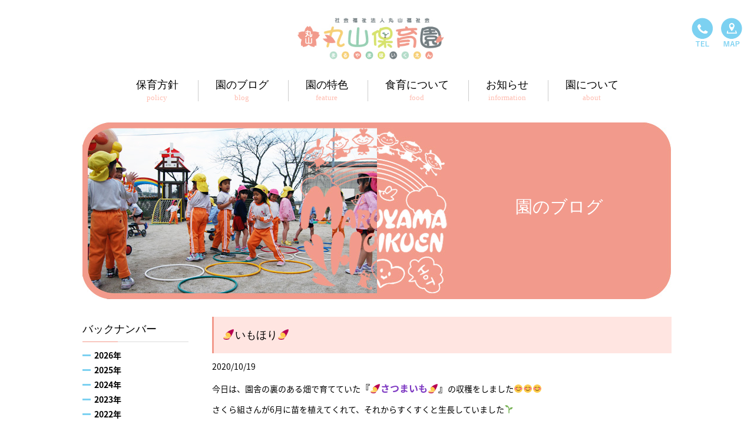

--- FILE ---
content_type: text/html; charset=UTF-8
request_url: http://www.maruyamahoikuen.jp/blog/2602.html
body_size: 5857
content:
<!DOCTYPE html>
<html lang="ja">
<head>
	<meta charset="UTF-8">
	<meta http-equiv="X-UA-Compatible" content="IE=edge">
	<meta name="viewport" content="width=device-width, user-scalable=no">
	<title>&#x1f360;いもほり&#x1f360; ｜ 社会福祉法人 丸山福祉会 丸山保育園｜福岡県直方市</title>
	<meta name="description" content="社会福祉法人丸山福祉会の丸山保育園は、福岡県直方市にある保育園です。 乳児保育と延長保育をおこなっております。 採用も随時おこなっておりますので、園までご連絡ください。">
    <meta name="keywords" content="社会福祉法人,丸山福祉会,丸山保育園,福岡県,直方市,保育,乳児,延長,採用" />
	<link rel="icon" href="http://www.maruyamahoikuen.jp/wp/wp-content/themes/maruyama/common/img/favicon.ico" type="image/png" sizes="16x16">
	<link rel="stylesheet" href="http://www.maruyamahoikuen.jp/wp/wp-content/themes/maruyama/common/css/style.css">
	<link rel="stylesheet" href="http://www.maruyamahoikuen.jp/wp/wp-content/themes/maruyama/common/css/slick.css">
	<link rel="stylesheet" href="http://www.maruyamahoikuen.jp/wp/wp-content/themes/maruyama/common/css/font-awesome.min.css">
	<link href="https://fonts.googleapis.com/earlyaccess/notosansjapanese.css" rel="stylesheet">
	<script src="https://ajax.googleapis.com/ajax/libs/jquery/1.12.4/jquery.min.js"></script>
	<script src="http://www.maruyamahoikuen.jp/wp/wp-content/themes/maruyama/common/js/slick.min.js"></script>
	<script src="http://www.maruyamahoikuen.jp/wp/wp-content/themes/maruyama/common/js/common.js"></script>
	<script src="http://www.maruyamahoikuen.jp/wp/wp-content/themes/maruyama/common/js/iscroll.js"></script>
    <script src="http://www.maruyamahoikuen.jp/wp/wp-content/themes/maruyama/common/js/drawer.min.js"></script>
   
    <link rel="stylesheet" href="https://use.fontawesome.com/releases/v5.2.0/css/all.css" integrity="sha384-hWVjflwFxL6sNzntih27bfxkr27PmbbK/iSvJ+a4+0owXq79v+lsFkW54bOGbiDQ" crossorigin="anonymous">
	<!--[if lt IE 9]>
	<script src="http://www.maruyamahoikuen.jp/wp/wp-content/themes/maruyama/common/js/html5shiv.js"></script>
	<![endif]-->
    
    <!--analitics -->

	<!-- GA4 -->
<script async src="https://www.googletagmanager.com/gtag/js?id=G-WG6W20R786"></script>
<script>
  window.dataLayer = window.dataLayer || [];
  function gtag(){dataLayer.push(arguments);}
  gtag('js', new Date());

  gtag('config', 'G-WG6W20R786');
</script>


<!-- Global site tag (gtag.js) - Google Analytics -->
<script async src="https://www.googletagmanager.com/gtag/js?id=UA-114203076-1"></script>
<script>
  window.dataLayer = window.dataLayer || [];
  function gtag(){dataLayer.push(arguments);}
  gtag('js', new Date());

  gtag('config', 'UA-114203076-1');
</script>
    <!--analitics -->
       
	<link rel='dns-prefetch' href='//s.w.org' />
		<script type="text/javascript">
			window._wpemojiSettings = {"baseUrl":"https:\/\/s.w.org\/images\/core\/emoji\/12.0.0-1\/72x72\/","ext":".png","svgUrl":"https:\/\/s.w.org\/images\/core\/emoji\/12.0.0-1\/svg\/","svgExt":".svg","source":{"concatemoji":"http:\/\/www.maruyamahoikuen.jp\/wp\/wp-includes\/js\/wp-emoji-release.min.js?ver=5.2.21"}};
			!function(e,a,t){var n,r,o,i=a.createElement("canvas"),p=i.getContext&&i.getContext("2d");function s(e,t){var a=String.fromCharCode;p.clearRect(0,0,i.width,i.height),p.fillText(a.apply(this,e),0,0);e=i.toDataURL();return p.clearRect(0,0,i.width,i.height),p.fillText(a.apply(this,t),0,0),e===i.toDataURL()}function c(e){var t=a.createElement("script");t.src=e,t.defer=t.type="text/javascript",a.getElementsByTagName("head")[0].appendChild(t)}for(o=Array("flag","emoji"),t.supports={everything:!0,everythingExceptFlag:!0},r=0;r<o.length;r++)t.supports[o[r]]=function(e){if(!p||!p.fillText)return!1;switch(p.textBaseline="top",p.font="600 32px Arial",e){case"flag":return s([55356,56826,55356,56819],[55356,56826,8203,55356,56819])?!1:!s([55356,57332,56128,56423,56128,56418,56128,56421,56128,56430,56128,56423,56128,56447],[55356,57332,8203,56128,56423,8203,56128,56418,8203,56128,56421,8203,56128,56430,8203,56128,56423,8203,56128,56447]);case"emoji":return!s([55357,56424,55356,57342,8205,55358,56605,8205,55357,56424,55356,57340],[55357,56424,55356,57342,8203,55358,56605,8203,55357,56424,55356,57340])}return!1}(o[r]),t.supports.everything=t.supports.everything&&t.supports[o[r]],"flag"!==o[r]&&(t.supports.everythingExceptFlag=t.supports.everythingExceptFlag&&t.supports[o[r]]);t.supports.everythingExceptFlag=t.supports.everythingExceptFlag&&!t.supports.flag,t.DOMReady=!1,t.readyCallback=function(){t.DOMReady=!0},t.supports.everything||(n=function(){t.readyCallback()},a.addEventListener?(a.addEventListener("DOMContentLoaded",n,!1),e.addEventListener("load",n,!1)):(e.attachEvent("onload",n),a.attachEvent("onreadystatechange",function(){"complete"===a.readyState&&t.readyCallback()})),(n=t.source||{}).concatemoji?c(n.concatemoji):n.wpemoji&&n.twemoji&&(c(n.twemoji),c(n.wpemoji)))}(window,document,window._wpemojiSettings);
		</script>
		<style type="text/css">
img.wp-smiley,
img.emoji {
	display: inline !important;
	border: none !important;
	box-shadow: none !important;
	height: 1em !important;
	width: 1em !important;
	margin: 0 .07em !important;
	vertical-align: -0.1em !important;
	background: none !important;
	padding: 0 !important;
}
</style>
	<link rel='stylesheet' id='wp-block-library-css'  href='http://www.maruyamahoikuen.jp/wp/wp-includes/css/dist/block-library/style.min.css?ver=5.2.21' type='text/css' media='all' />
<link rel='https://api.w.org/' href='http://www.maruyamahoikuen.jp/wp-json/' />
<link rel="canonical" href="http://www.maruyamahoikuen.jp/blog/2602.html" />
<link rel='shortlink' href='http://www.maruyamahoikuen.jp/?p=2602' />
<link rel="alternate" type="application/json+oembed" href="http://www.maruyamahoikuen.jp/wp-json/oembed/1.0/embed?url=http%3A%2F%2Fwww.maruyamahoikuen.jp%2Fblog%2F2602.html" />
<link rel="alternate" type="text/xml+oembed" href="http://www.maruyamahoikuen.jp/wp-json/oembed/1.0/embed?url=http%3A%2F%2Fwww.maruyamahoikuen.jp%2Fblog%2F2602.html&#038;format=xml" />
	</head>
	<body class="post-template-default single single-post postid-2602 single-format-standard drawer drawer--left">
		<header id="header">
		<div class="header-inner">
			<h1><a href="http://www.maruyamahoikuen.jp/"><img src="http://www.maruyamahoikuen.jp/wp/wp-content/themes/maruyama/common/img/logo.png" alt="丸山保育園  MARUYAMA nursery school"></a></h1>
			<nav class="nav-global">
				<ul>
					<li><a href="http://www.maruyamahoikuen.jp/policy/">保育方針<span>policy</span></a></li>
                    <li><a href="http://www.maruyamahoikuen.jp/blog/">園のブログ<span>blog</span></a></li>
					<li><a href="http://www.maruyamahoikuen.jp/feature/">園の特色<span>feature</span></a></li>
                    <li><a href="http://www.maruyamahoikuen.jp/food-education/">食育について<span>food</span></a></li>
					<li><a href="http://www.maruyamahoikuen.jp/news/">お知らせ<span>information</span></a></li>
					<li><a href="http://www.maruyamahoikuen.jp/about/">園について<span>about</span></a></li>
				</ul>
			</nav>
		</div>
		<nav class="nav-utility">
			<ul>
				<li><a href="http://www.maruyamahoikuen.jp/contact/"><img class="btn-menu" src="http://www.maruyamahoikuen.jp/wp/wp-content/themes/maruyama/common/img/ico_tel.png" alt="TEL"></a></li>
				<li><a href="http://www.maruyamahoikuen.jp/access/"><img class="btn-menu" src="http://www.maruyamahoikuen.jp/wp/wp-content/themes/maruyama/common/img/ico_map.png" alt="MAP"></a></li>
			</ul>
		</nav>
	</header>
	<div class="btn-nav drawer-toggle drawer-hamburger">
		<img class="btn-menu" src="http://www.maruyamahoikuen.jp/wp/wp-content/themes/maruyama/common/img/ico_menu.png" alt="MENU">
	</div>
	<div class="nav-sp drawer-nav">
		<nav class="nav-global-sp drawer-menu">
			<ul>
				<li><a href="http://www.maruyamahoikuen.jp/">ホーム</a></li>
				<li><a href="http://www.maruyamahoikuen.jp/policy/">保育方針</a></li>
				<li><a href="http://www.maruyamahoikuen.jp/blog/">園のブログ</a></li>
                <li><a href="http://www.maruyamahoikuen.jp/food/">食育ブログ</a></li>
				<li><a href="http://www.maruyamahoikuen.jp/feature/">園の特色</a></li>
                                <li><a href="http://www.maruyamahoikuen.jp/food-education/">食育について</a></li>
				<li><a href="http://www.maruyamahoikuen.jp/news/">お知らせ</a></li>
				<li><a href="http://www.maruyamahoikuen.jp/about/">園について</a>
					<ul>
						<li><a href="http://www.maruyamahoikuen.jp/about/">園の概要</a></li>
						<li><a href="http://www.maruyamahoikuen.jp/year/">年間行事</a></li>
						<li><a href="http://www.maruyamahoikuen.jp/day/">一日の流れ</a></li>
						<li><a href="http://www.maruyamahoikuen.jp/access/">アクセス</a></li>
					</ul>
				</li>
				<li><a href="http://www.maruyamahoikuen.jp/recruit/">採用情報</a></li>
				<li><a href="http://www.maruyamahoikuen.jp/about/#hojin">法人情報</a></li>
				<li><a href="http://www.maruyamahoikuen.jp/contact/">お問い合わせ</a></li>
				<li><a href="http://www.maruyamahoikuen.jp/sitemap/">サイトマップ</a></li>
			</ul>
		</nav>
	</div>
	<div id="contents-wrap">		
					<div id="page-title-wrap">
        <div id="page-title">
			<div class="img"><img src="http://www.maruyamahoikuen.jp/wp/wp-content/themes/maruyama/common/img/ttl_blog.jpg" alt=""></div>
			<h1 class="ttl">園のブログ</h1>
		</div>
        </div>

					<div id="contents-category">
			<div class="inner">
				<div id="main">
										<article class="article">
						<h1 class="ttl-type02">&#x1f360;いもほり&#x1f360;</h1>
						<p class="date">2020/10/19</p>
						<div class="post">
							<p class="tac"></p>
							<p>今日は、園舎の裏のある畑で育てていた<span style="font-size: 12pt"><strong>『&#x1f360;<span style="color: #7d38c2">さつまいも</span>&#x1f360;』</strong></span>の収穫をしました&#x1f60a;&#x1f60a;&#x1f60a;</p>
<p>さくら組さんが6月に苗を植えてくれて、それからすくすくと生長していました&#x1f331;</p>
<p>やっと収穫の時期です&#x2728;&#x2728;</p>
<p>&nbsp;</p>
<p>&#x1f338;さくら組&#x1f338;さん、&#x1f33a;うめ組&#x1f33a;さん、&#x1f31f;すみれ組&#x1f31f;さんが</p>
<p>収穫してくれました&#x1f60a;&#x1f60a;&#x1f60a;</p>
<p><a href="http://www.maruyamahoikuen.jp/wp/wp-content/uploads/2020/10/IMG_9999.jpg"><img class="alignnone size-large wp-image-2603" src="http://www.maruyamahoikuen.jp/wp/wp-content/uploads/2020/10/IMG_9999-1024x689.jpg" alt="" width="1024" height="689" srcset="http://www.maruyamahoikuen.jp/wp/wp-content/uploads/2020/10/IMG_9999-1024x689.jpg 1024w, http://www.maruyamahoikuen.jp/wp/wp-content/uploads/2020/10/IMG_9999-300x202.jpg 300w, http://www.maruyamahoikuen.jp/wp/wp-content/uploads/2020/10/IMG_9999-768x517.jpg 768w" sizes="(max-width: 1024px) 100vw, 1024px" /></a></p>
<p>さぁ、どこに隠れているかな～&#x2753;</p>
<p><a href="http://www.maruyamahoikuen.jp/wp/wp-content/uploads/2020/10/IMG_0002.jpg"><img class="alignnone size-large wp-image-2604" src="http://www.maruyamahoikuen.jp/wp/wp-content/uploads/2020/10/IMG_0002-1024x674.jpg" alt="" width="1024" height="674" srcset="http://www.maruyamahoikuen.jp/wp/wp-content/uploads/2020/10/IMG_0002-1024x674.jpg 1024w, http://www.maruyamahoikuen.jp/wp/wp-content/uploads/2020/10/IMG_0002-300x197.jpg 300w, http://www.maruyamahoikuen.jp/wp/wp-content/uploads/2020/10/IMG_0002-768x505.jpg 768w" sizes="(max-width: 1024px) 100vw, 1024px" /></a> <a href="http://www.maruyamahoikuen.jp/wp/wp-content/uploads/2020/10/IMG_0004-1.jpg"><img class="alignnone size-large wp-image-2605" src="http://www.maruyamahoikuen.jp/wp/wp-content/uploads/2020/10/IMG_0004-1-1024x712.jpg" alt="" width="1024" height="712" srcset="http://www.maruyamahoikuen.jp/wp/wp-content/uploads/2020/10/IMG_0004-1-1024x712.jpg 1024w, http://www.maruyamahoikuen.jp/wp/wp-content/uploads/2020/10/IMG_0004-1-300x209.jpg 300w, http://www.maruyamahoikuen.jp/wp/wp-content/uploads/2020/10/IMG_0004-1-768x534.jpg 768w" sizes="(max-width: 1024px) 100vw, 1024px" /></a></p>
<p>「こんなに大きなお芋がとれたよ～」と見せてくれました&#x1f44f;&#x2728;&#x2728;</p>
<p><a href="http://www.maruyamahoikuen.jp/wp/wp-content/uploads/2020/10/IMG_0006-1.jpg"><img class="alignnone size-large wp-image-2606" src="http://www.maruyamahoikuen.jp/wp/wp-content/uploads/2020/10/IMG_0006-1-1024x625.jpg" alt="" width="1024" height="625" srcset="http://www.maruyamahoikuen.jp/wp/wp-content/uploads/2020/10/IMG_0006-1-1024x625.jpg 1024w, http://www.maruyamahoikuen.jp/wp/wp-content/uploads/2020/10/IMG_0006-1-300x183.jpg 300w, http://www.maruyamahoikuen.jp/wp/wp-content/uploads/2020/10/IMG_0006-1-768x468.jpg 768w" sizes="(max-width: 1024px) 100vw, 1024px" /></a> <a href="http://www.maruyamahoikuen.jp/wp/wp-content/uploads/2020/10/IMG_0008-1.jpg"><img class="alignnone size-large wp-image-2607" src="http://www.maruyamahoikuen.jp/wp/wp-content/uploads/2020/10/IMG_0008-1-1024x742.jpg" alt="" width="1024" height="742" srcset="http://www.maruyamahoikuen.jp/wp/wp-content/uploads/2020/10/IMG_0008-1-1024x742.jpg 1024w, http://www.maruyamahoikuen.jp/wp/wp-content/uploads/2020/10/IMG_0008-1-300x217.jpg 300w, http://www.maruyamahoikuen.jp/wp/wp-content/uploads/2020/10/IMG_0008-1-768x556.jpg 768w" sizes="(max-width: 1024px) 100vw, 1024px" /></a></p>
<p>「見つけた～」と喜んで掘ります&#x1f60a;&#x1f60a;</p>
<p><a href="http://www.maruyamahoikuen.jp/wp/wp-content/uploads/2020/10/IMG_0011.jpg"><img class="alignnone size-large wp-image-2608" src="http://www.maruyamahoikuen.jp/wp/wp-content/uploads/2020/10/IMG_0011-1024x684.jpg" alt="" width="1024" height="684" srcset="http://www.maruyamahoikuen.jp/wp/wp-content/uploads/2020/10/IMG_0011-1024x684.jpg 1024w, http://www.maruyamahoikuen.jp/wp/wp-content/uploads/2020/10/IMG_0011-300x200.jpg 300w, http://www.maruyamahoikuen.jp/wp/wp-content/uploads/2020/10/IMG_0011-768x513.jpg 768w" sizes="(max-width: 1024px) 100vw, 1024px" /></a> <a href="http://www.maruyamahoikuen.jp/wp/wp-content/uploads/2020/10/IMG_0009.jpg"><img class="alignnone size-large wp-image-2609" src="http://www.maruyamahoikuen.jp/wp/wp-content/uploads/2020/10/IMG_0009-1024x633.jpg" alt="" width="1024" height="633" srcset="http://www.maruyamahoikuen.jp/wp/wp-content/uploads/2020/10/IMG_0009-1024x633.jpg 1024w, http://www.maruyamahoikuen.jp/wp/wp-content/uploads/2020/10/IMG_0009-300x185.jpg 300w, http://www.maruyamahoikuen.jp/wp/wp-content/uploads/2020/10/IMG_0009-768x475.jpg 768w" sizes="(max-width: 1024px) 100vw, 1024px" /></a> <a href="http://www.maruyamahoikuen.jp/wp/wp-content/uploads/2020/10/IMG_0012.jpg"><img class="alignnone size-large wp-image-2610" src="http://www.maruyamahoikuen.jp/wp/wp-content/uploads/2020/10/IMG_0012-1024x676.jpg" alt="" width="1024" height="676" srcset="http://www.maruyamahoikuen.jp/wp/wp-content/uploads/2020/10/IMG_0012-1024x676.jpg 1024w, http://www.maruyamahoikuen.jp/wp/wp-content/uploads/2020/10/IMG_0012-300x198.jpg 300w, http://www.maruyamahoikuen.jp/wp/wp-content/uploads/2020/10/IMG_0012-768x507.jpg 768w" sizes="(max-width: 1024px) 100vw, 1024px" /></a> <a href="http://www.maruyamahoikuen.jp/wp/wp-content/uploads/2020/10/IMG_0014-2.jpg"><img class="alignnone size-large wp-image-2611" src="http://www.maruyamahoikuen.jp/wp/wp-content/uploads/2020/10/IMG_0014-2-1024x657.jpg" alt="" width="1024" height="657" srcset="http://www.maruyamahoikuen.jp/wp/wp-content/uploads/2020/10/IMG_0014-2-1024x657.jpg 1024w, http://www.maruyamahoikuen.jp/wp/wp-content/uploads/2020/10/IMG_0014-2-300x193.jpg 300w, http://www.maruyamahoikuen.jp/wp/wp-content/uploads/2020/10/IMG_0014-2-768x493.jpg 768w" sizes="(max-width: 1024px) 100vw, 1024px" /></a> <a href="http://www.maruyamahoikuen.jp/wp/wp-content/uploads/2020/10/IMG_0018.jpg"><img class="alignnone size-large wp-image-2612" src="http://www.maruyamahoikuen.jp/wp/wp-content/uploads/2020/10/IMG_0018-1024x683.jpg" alt="" width="1024" height="683" srcset="http://www.maruyamahoikuen.jp/wp/wp-content/uploads/2020/10/IMG_0018-1024x683.jpg 1024w, http://www.maruyamahoikuen.jp/wp/wp-content/uploads/2020/10/IMG_0018-300x200.jpg 300w, http://www.maruyamahoikuen.jp/wp/wp-content/uploads/2020/10/IMG_0018-768x512.jpg 768w" sizes="(max-width: 1024px) 100vw, 1024px" /></a> <a href="http://www.maruyamahoikuen.jp/wp/wp-content/uploads/2020/10/IMG_0017.jpg"><img class="alignnone size-large wp-image-2613" src="http://www.maruyamahoikuen.jp/wp/wp-content/uploads/2020/10/IMG_0017-1024x683.jpg" alt="" width="1024" height="683" srcset="http://www.maruyamahoikuen.jp/wp/wp-content/uploads/2020/10/IMG_0017-1024x683.jpg 1024w, http://www.maruyamahoikuen.jp/wp/wp-content/uploads/2020/10/IMG_0017-300x200.jpg 300w, http://www.maruyamahoikuen.jp/wp/wp-content/uploads/2020/10/IMG_0017-768x512.jpg 768w" sizes="(max-width: 1024px) 100vw, 1024px" /></a> <a href="http://www.maruyamahoikuen.jp/wp/wp-content/uploads/2020/10/IMG_0022.jpg"><img class="alignnone size-large wp-image-2614" src="http://www.maruyamahoikuen.jp/wp/wp-content/uploads/2020/10/IMG_0022-1024x706.jpg" alt="" width="1024" height="706" srcset="http://www.maruyamahoikuen.jp/wp/wp-content/uploads/2020/10/IMG_0022-1024x706.jpg 1024w, http://www.maruyamahoikuen.jp/wp/wp-content/uploads/2020/10/IMG_0022-300x207.jpg 300w, http://www.maruyamahoikuen.jp/wp/wp-content/uploads/2020/10/IMG_0022-768x529.jpg 768w" sizes="(max-width: 1024px) 100vw, 1024px" /></a></p>
<p>見つけたお芋を一生懸命掘ります&#x2728;&#x2728;</p>
<p>がんばって～<span style="color: #ff0000">❢❢</span></p>
<p><a href="http://www.maruyamahoikuen.jp/wp/wp-content/uploads/2020/10/IMG_0023.jpg"><img class="alignnone size-large wp-image-2615" src="http://www.maruyamahoikuen.jp/wp/wp-content/uploads/2020/10/IMG_0023-1024x684.jpg" alt="" width="1024" height="684" srcset="http://www.maruyamahoikuen.jp/wp/wp-content/uploads/2020/10/IMG_0023-1024x684.jpg 1024w, http://www.maruyamahoikuen.jp/wp/wp-content/uploads/2020/10/IMG_0023-300x200.jpg 300w, http://www.maruyamahoikuen.jp/wp/wp-content/uploads/2020/10/IMG_0023-768x513.jpg 768w" sizes="(max-width: 1024px) 100vw, 1024px" /></a> <a href="http://www.maruyamahoikuen.jp/wp/wp-content/uploads/2020/10/IMG_0027.jpg"><img class="alignnone size-large wp-image-2616" src="http://www.maruyamahoikuen.jp/wp/wp-content/uploads/2020/10/IMG_0027-1024x643.jpg" alt="" width="1024" height="643" srcset="http://www.maruyamahoikuen.jp/wp/wp-content/uploads/2020/10/IMG_0027-1024x643.jpg 1024w, http://www.maruyamahoikuen.jp/wp/wp-content/uploads/2020/10/IMG_0027-300x188.jpg 300w, http://www.maruyamahoikuen.jp/wp/wp-content/uploads/2020/10/IMG_0027-768x482.jpg 768w" sizes="(max-width: 1024px) 100vw, 1024px" /></a></p>
<p>&nbsp;</p>
<p>おおきなお芋がたくさん収穫できました&#x1f64c;&#x2728;&#x2728;</p>
<p>給食やおやつで、食べようね&#x1f495;</p>
<p>どんな料理に変身して出てくるのか、楽しみですね&#x1f360;</p>
						</div>
					</article>
										<div class="pager">
											<ul>
							<li><a href="http://www.maruyamahoikuen.jp/blog/2590.html" rel="prev"><i class="fa fa-angle-left" aria-hidden="true"></i>　前の記事を見る</a></li>
							<li><a href="http://www.maruyamahoikuen.jp/blog/">一覧へ</a></li>
							<li><a href="http://www.maruyamahoikuen.jp/blog/2619.html" rel="next">次の記事を見る　<i class="fa fa-angle-right" aria-hidden="true"></i></a></li>
						</ul>
					</div>
									</div>
				<aside id="side">
										<section class="backnumber">
						<h2 class="ttl-type03">バックナンバー</h2>
												<section>
							<h3 class="year"><div class="icon"><span></span><span></span></div>2026年</h3>
							<ul class="month">
															<li>
									<a href="http://www.maruyamahoikuen.jp/date/2026/01">
										1月
									</a>
								</li>
								</ul></section>						<section>
							<h3 class="year"><div class="icon"><span></span><span></span></div>2025年</h3>
							<ul class="month">
															<li>
									<a href="http://www.maruyamahoikuen.jp/date/2025/12">
										12月
									</a>
								</li>
																<li>
									<a href="http://www.maruyamahoikuen.jp/date/2025/11">
										11月
									</a>
								</li>
																<li>
									<a href="http://www.maruyamahoikuen.jp/date/2025/10">
										10月
									</a>
								</li>
																<li>
									<a href="http://www.maruyamahoikuen.jp/date/2025/09">
										9月
									</a>
								</li>
																<li>
									<a href="http://www.maruyamahoikuen.jp/date/2025/08">
										8月
									</a>
								</li>
																<li>
									<a href="http://www.maruyamahoikuen.jp/date/2025/07">
										7月
									</a>
								</li>
																<li>
									<a href="http://www.maruyamahoikuen.jp/date/2025/06">
										6月
									</a>
								</li>
																<li>
									<a href="http://www.maruyamahoikuen.jp/date/2025/05">
										5月
									</a>
								</li>
																<li>
									<a href="http://www.maruyamahoikuen.jp/date/2025/04">
										4月
									</a>
								</li>
																<li>
									<a href="http://www.maruyamahoikuen.jp/date/2025/03">
										3月
									</a>
								</li>
																<li>
									<a href="http://www.maruyamahoikuen.jp/date/2025/02">
										2月
									</a>
								</li>
																<li>
									<a href="http://www.maruyamahoikuen.jp/date/2025/01">
										1月
									</a>
								</li>
								</ul></section>						<section>
							<h3 class="year"><div class="icon"><span></span><span></span></div>2024年</h3>
							<ul class="month">
															<li>
									<a href="http://www.maruyamahoikuen.jp/date/2024/12">
										12月
									</a>
								</li>
																<li>
									<a href="http://www.maruyamahoikuen.jp/date/2024/11">
										11月
									</a>
								</li>
																<li>
									<a href="http://www.maruyamahoikuen.jp/date/2024/10">
										10月
									</a>
								</li>
																<li>
									<a href="http://www.maruyamahoikuen.jp/date/2024/09">
										9月
									</a>
								</li>
																<li>
									<a href="http://www.maruyamahoikuen.jp/date/2024/08">
										8月
									</a>
								</li>
																<li>
									<a href="http://www.maruyamahoikuen.jp/date/2024/07">
										7月
									</a>
								</li>
																<li>
									<a href="http://www.maruyamahoikuen.jp/date/2024/06">
										6月
									</a>
								</li>
																<li>
									<a href="http://www.maruyamahoikuen.jp/date/2024/05">
										5月
									</a>
								</li>
																<li>
									<a href="http://www.maruyamahoikuen.jp/date/2024/04">
										4月
									</a>
								</li>
																<li>
									<a href="http://www.maruyamahoikuen.jp/date/2024/03">
										3月
									</a>
								</li>
																<li>
									<a href="http://www.maruyamahoikuen.jp/date/2024/02">
										2月
									</a>
								</li>
																<li>
									<a href="http://www.maruyamahoikuen.jp/date/2024/01">
										1月
									</a>
								</li>
								</ul></section>						<section>
							<h3 class="year"><div class="icon"><span></span><span></span></div>2023年</h3>
							<ul class="month">
															<li>
									<a href="http://www.maruyamahoikuen.jp/date/2023/12">
										12月
									</a>
								</li>
																<li>
									<a href="http://www.maruyamahoikuen.jp/date/2023/11">
										11月
									</a>
								</li>
																<li>
									<a href="http://www.maruyamahoikuen.jp/date/2023/10">
										10月
									</a>
								</li>
																<li>
									<a href="http://www.maruyamahoikuen.jp/date/2023/09">
										9月
									</a>
								</li>
																<li>
									<a href="http://www.maruyamahoikuen.jp/date/2023/08">
										8月
									</a>
								</li>
																<li>
									<a href="http://www.maruyamahoikuen.jp/date/2023/07">
										7月
									</a>
								</li>
																<li>
									<a href="http://www.maruyamahoikuen.jp/date/2023/06">
										6月
									</a>
								</li>
																<li>
									<a href="http://www.maruyamahoikuen.jp/date/2023/05">
										5月
									</a>
								</li>
																<li>
									<a href="http://www.maruyamahoikuen.jp/date/2023/04">
										4月
									</a>
								</li>
																<li>
									<a href="http://www.maruyamahoikuen.jp/date/2023/03">
										3月
									</a>
								</li>
																<li>
									<a href="http://www.maruyamahoikuen.jp/date/2023/02">
										2月
									</a>
								</li>
																<li>
									<a href="http://www.maruyamahoikuen.jp/date/2023/01">
										1月
									</a>
								</li>
								</ul></section>						<section>
							<h3 class="year"><div class="icon"><span></span><span></span></div>2022年</h3>
							<ul class="month">
															<li>
									<a href="http://www.maruyamahoikuen.jp/date/2022/12">
										12月
									</a>
								</li>
																<li>
									<a href="http://www.maruyamahoikuen.jp/date/2022/11">
										11月
									</a>
								</li>
																<li>
									<a href="http://www.maruyamahoikuen.jp/date/2022/10">
										10月
									</a>
								</li>
																<li>
									<a href="http://www.maruyamahoikuen.jp/date/2022/09">
										9月
									</a>
								</li>
																<li>
									<a href="http://www.maruyamahoikuen.jp/date/2022/08">
										8月
									</a>
								</li>
																<li>
									<a href="http://www.maruyamahoikuen.jp/date/2022/07">
										7月
									</a>
								</li>
																<li>
									<a href="http://www.maruyamahoikuen.jp/date/2022/06">
										6月
									</a>
								</li>
																<li>
									<a href="http://www.maruyamahoikuen.jp/date/2022/05">
										5月
									</a>
								</li>
																<li>
									<a href="http://www.maruyamahoikuen.jp/date/2022/04">
										4月
									</a>
								</li>
																<li>
									<a href="http://www.maruyamahoikuen.jp/date/2022/03">
										3月
									</a>
								</li>
																<li>
									<a href="http://www.maruyamahoikuen.jp/date/2022/02">
										2月
									</a>
								</li>
																<li>
									<a href="http://www.maruyamahoikuen.jp/date/2022/01">
										1月
									</a>
								</li>
								</ul></section>						<section>
							<h3 class="year"><div class="icon"><span></span><span></span></div>2021年</h3>
							<ul class="month">
															<li>
									<a href="http://www.maruyamahoikuen.jp/date/2021/12">
										12月
									</a>
								</li>
																<li>
									<a href="http://www.maruyamahoikuen.jp/date/2021/11">
										11月
									</a>
								</li>
																<li>
									<a href="http://www.maruyamahoikuen.jp/date/2021/10">
										10月
									</a>
								</li>
																<li>
									<a href="http://www.maruyamahoikuen.jp/date/2021/09">
										9月
									</a>
								</li>
																<li>
									<a href="http://www.maruyamahoikuen.jp/date/2021/08">
										8月
									</a>
								</li>
																<li>
									<a href="http://www.maruyamahoikuen.jp/date/2021/07">
										7月
									</a>
								</li>
																<li>
									<a href="http://www.maruyamahoikuen.jp/date/2021/06">
										6月
									</a>
								</li>
																<li>
									<a href="http://www.maruyamahoikuen.jp/date/2021/05">
										5月
									</a>
								</li>
																<li>
									<a href="http://www.maruyamahoikuen.jp/date/2021/04">
										4月
									</a>
								</li>
																<li>
									<a href="http://www.maruyamahoikuen.jp/date/2021/03">
										3月
									</a>
								</li>
																<li>
									<a href="http://www.maruyamahoikuen.jp/date/2021/02">
										2月
									</a>
								</li>
																<li>
									<a href="http://www.maruyamahoikuen.jp/date/2021/01">
										1月
									</a>
								</li>
								</ul></section>						<section>
							<h3 class="year"><div class="icon"><span></span><span></span></div>2020年</h3>
							<ul class="month">
															<li>
									<a href="http://www.maruyamahoikuen.jp/date/2020/12">
										12月
									</a>
								</li>
																<li>
									<a href="http://www.maruyamahoikuen.jp/date/2020/11">
										11月
									</a>
								</li>
																<li>
									<a href="http://www.maruyamahoikuen.jp/date/2020/10">
										10月
									</a>
								</li>
																<li>
									<a href="http://www.maruyamahoikuen.jp/date/2020/09">
										9月
									</a>
								</li>
																<li>
									<a href="http://www.maruyamahoikuen.jp/date/2020/08">
										8月
									</a>
								</li>
																<li>
									<a href="http://www.maruyamahoikuen.jp/date/2020/07">
										7月
									</a>
								</li>
																<li>
									<a href="http://www.maruyamahoikuen.jp/date/2020/06">
										6月
									</a>
								</li>
																<li>
									<a href="http://www.maruyamahoikuen.jp/date/2020/05">
										5月
									</a>
								</li>
																<li>
									<a href="http://www.maruyamahoikuen.jp/date/2020/03">
										3月
									</a>
								</li>
																<li>
									<a href="http://www.maruyamahoikuen.jp/date/2020/02">
										2月
									</a>
								</li>
																<li>
									<a href="http://www.maruyamahoikuen.jp/date/2020/01">
										1月
									</a>
								</li>
								</ul></section>						<section>
							<h3 class="year"><div class="icon"><span></span><span></span></div>2019年</h3>
							<ul class="month">
															<li>
									<a href="http://www.maruyamahoikuen.jp/date/2019/12">
										12月
									</a>
								</li>
																<li>
									<a href="http://www.maruyamahoikuen.jp/date/2019/11">
										11月
									</a>
								</li>
																<li>
									<a href="http://www.maruyamahoikuen.jp/date/2019/10">
										10月
									</a>
								</li>
																<li>
									<a href="http://www.maruyamahoikuen.jp/date/2019/09">
										9月
									</a>
								</li>
																<li>
									<a href="http://www.maruyamahoikuen.jp/date/2019/08">
										8月
									</a>
								</li>
																<li>
									<a href="http://www.maruyamahoikuen.jp/date/2019/07">
										7月
									</a>
								</li>
																<li>
									<a href="http://www.maruyamahoikuen.jp/date/2019/06">
										6月
									</a>
								</li>
																<li>
									<a href="http://www.maruyamahoikuen.jp/date/2019/05">
										5月
									</a>
								</li>
																<li>
									<a href="http://www.maruyamahoikuen.jp/date/2019/04">
										4月
									</a>
								</li>
																<li>
									<a href="http://www.maruyamahoikuen.jp/date/2019/03">
										3月
									</a>
								</li>
																<li>
									<a href="http://www.maruyamahoikuen.jp/date/2019/02">
										2月
									</a>
								</li>
																<li>
									<a href="http://www.maruyamahoikuen.jp/date/2019/01">
										1月
									</a>
								</li>
								</ul></section>						<section>
							<h3 class="year"><div class="icon"><span></span><span></span></div>2018年</h3>
							<ul class="month">
															<li>
									<a href="http://www.maruyamahoikuen.jp/date/2018/12">
										12月
									</a>
								</li>
																<li>
									<a href="http://www.maruyamahoikuen.jp/date/2018/11">
										11月
									</a>
								</li>
																<li>
									<a href="http://www.maruyamahoikuen.jp/date/2018/10">
										10月
									</a>
								</li>
																<li>
									<a href="http://www.maruyamahoikuen.jp/date/2018/09">
										9月
									</a>
								</li>
																<li>
									<a href="http://www.maruyamahoikuen.jp/date/2018/08">
										8月
									</a>
								</li>
																<li>
									<a href="http://www.maruyamahoikuen.jp/date/2018/07">
										7月
									</a>
								</li>
																<li>
									<a href="http://www.maruyamahoikuen.jp/date/2018/06">
										6月
									</a>
								</li>
																<li>
									<a href="http://www.maruyamahoikuen.jp/date/2018/05">
										5月
									</a>
								</li>
																<li>
									<a href="http://www.maruyamahoikuen.jp/date/2018/04">
										4月
									</a>
								</li>
																<li>
									<a href="http://www.maruyamahoikuen.jp/date/2018/03">
										3月
									</a>
								</li>
															</ul>
						</section>
					</section>
					<section class="category">
						<h2 class="ttl-type03">カテゴリー</h2>
						<ul class="month">
														<li><a href="http://www.maruyamahoikuen.jp/category/news/">お知らせ</a></li>
														<li><a href="http://www.maruyamahoikuen.jp/category/blog/">園のブログ</a></li>
														<li><a href="http://www.maruyamahoikuen.jp/category/food/">食育ブログ</a></li>
													</ul>
					</section>				</aside>
			</div>
		</div>
	</div><!-- /contents-wrap -->
    
    
    
    <div id="bnr-area">
		<div class="inner column-2">
			<a class="box" href="http://www.maruyamahoikuen.jp/blog/"><img src="http://www.maruyamahoikuen.jp/wp/wp-content/themes/maruyama/common/img/bnr_kodawari.png" alt="園のこだわり 園からのこだわりの発信です"></a>
			<a class="box" href="http://www.maruyamahoikuen.jp/recruit/"><img src="http://www.maruyamahoikuen.jp/wp/wp-content/themes/maruyama/common/img/bnr_recruit.png" alt="採用情報 子どもたちの為に一緒に働きませんか？"></a>
		</div>
       
	</div>
     <div id="character"><img src="http://www.maruyamahoikuen.jp/wp/wp-content/themes/maruyama/common/img/character.png" alt="キャラクター" width="305" height="157"></div>

	
	<a href="#" id="page-top"><i class="fa fa-chevron-up" aria-hidden="true"></i></a>
	<footer id="footer">
		<div class="inner">
			<ul>
				<li><a href="http://www.maruyamahoikuen.jp/">トップページ</a>　│　</li>
				<li><a href="http://www.maruyamahoikuen.jp/sitemap/">サイトマップ</a>　│　</li>
				<li><a href="http://www.maruyamahoikuen.jp/about/#hojin">法人情報</a></li>
			</ul>
			<p class="address"><strong>社会福祉法人　丸山福祉会　丸山保育園</strong><br>〒822-0014　福岡県直方市丸山町2-47<br>TEL:0949-22-2471 / FAX:0949-22-2505</p>
            <p id="copy">&copy; MARUYAMA nursery school All rights reserved. </p>
		</div>
	</footer>
	<script>
	$('.slider').slick({
		autoplay: true,
		autoplaySpeed: 6000,
		arrows: false,
		pauseOnHover: false,
		fade: true
	});
	$(document).ready(function() {
  $(".drawer").drawer();
});
	</script>
    

</body>
</html>


--- FILE ---
content_type: text/css
request_url: http://www.maruyamahoikuen.jp/wp/wp-content/themes/maruyama/common/css/style.css
body_size: 10602
content:
@charset "UTF-8";
/* =======================================

	reset

======================================= */
html, body, div, span, applet, object, iframe,
h1, h2, h3, h4, h5, h6, p, blockquote, pre,
a, abbr, acronym, address, big, cite, code,
del, dfn, em, img, ins, kbd, q, s, samp,
small, strike, strong, sub, sup, tt, var,
b, u, i, center,
dl, dt, dd, ol, ul, li,
fieldset, form, label, legend,
table, caption, tbody, tfoot, thead, tr, th, td,
article, aside, canvas, details, embed,
figure, figcaption, footer, header, hgroup,
menu, nav, output, ruby, section, summary,
time, mark, audio, video {
  margin: 0;
  padding: 0;
  border: 0;
  font-size: 100%;
  vertical-align: baseline; }

article, aside, details, figcaption, figure,
footer, header, hgroup, menu, nav, section, main {
  display: block; }

html {
  overflow-y: scroll;}

blockquote, q {
  quotes: none; }

blockquote:before, blockquote:after,
q:before, q:after {
  content: "";
  content: none; }

input, textarea, select, button {
  margin: 0;
  padding: 0;
  border: none;
  font-family: "Noto Sans Japanese", Helvetica, Arial, "ヒラギノ角ゴ Pro W3", "Hiragino Kaku Gothic Pro", メイリオ, Meiryo, "ＭＳ Ｐゴシック", sans-serif, "icomoon"; }

ol, ul {
  list-style: none; }

table {
  border-collapse: collapse;
  border-spacing: 0; }

caption, th {
  text-align: left; }

a:focus {
  outline: none; }

.clearfix:after {
  content: ".";
  display: block;
  clear: both;
  height: 0;
  visibility: hidden; }

.clearfix {
  min-height: 1px; }

* html .clearfix {
  height: 1px;
  /*¥*/
  /*/
	height: auto;
	overflow: hidden;
	/**/ }

*, *:before, *:after {
  box-sizing: border-box; }

@font-face {
  font-family: "mame";
  src: url("../fonts/mame.eot");
  /* IE9以上用 */
  src: url("../fonts/mame.eot?#iefix") format("embedded-opentype"), url("../fonts/mame.woff") format("woff"), url("../fonts/mame.otf") format("opentype");
  /* iOS, Android用 */
  font-weight: normal;
  /* 念の為指定しておきます */
  font-style: normal; }

/* =======================================

	初期設定

======================================= */
html {
  font-size: 62.5%;
  height: 100%; }

body {
  position: relative;
  color: #000;
  font-size: 1.4rem;
  font-family: "Noto Sans Japanese", Helvetica, Arial, "ヒラギノ角ゴ Pro W3", "Hiragino Kaku Gothic Pro", メイリオ, Meiryo, "ＭＳ Ｐゴシック", sans-serif, "icomoon";
  line-height: 1.8;
  -webkit-text-size-adjust: 100%;
      -ms-text-size-adjust: 100%;
          text-size-adjust: 100%; }

a {
  color: #000;
  text-decoration: none;
  -webkit-transition: .3s;
  transition: .3s; }
  a img:hover {
    opacity: .75; }

img {
  max-width: 100%;
  height: auto;
  vertical-align: bottom; }

input[type="submit"],
label {
  cursor: pointer; }

.display-none-up {
  display: none; }

@media screen and (min-width: 425px) {
  .display-none-up-xs {
    display: none; } 
}

@media screen and (min-width: 768px) {
  .display-none-up-sm {
    display: none; }
}

@media screen and (min-width: 890px) {
  .display-none-up-md {
    display: none; } 
}

@media screen and (min-width: 1040px) {
  .display-none-up-lg {
    display: none; } 
}

@media screen and (min-width: 1220px) {
  .display-none-up-xl {
    display: none; } 
}

.display-none-down {
  display: none; }

@media screen and (max-width: 424px) {
  .display-none-down-xs {
    display: none; } 
}

@media screen and (max-width: 767px) {
  .display-none-down-sm {
    display: none; }
}

@media screen and (max-width: 889px) {
  .display-none-down-md {
    display: none; } 
}

@media screen and (max-width: 1039px) {
  .display-none-down-lg {
    display: none; } 
}

@media screen and (max-width: 1219px) {
  .display-none-down-xl {
    display: none; } 
}

.red {
  color: #d80000; }

/* =======================================

	body

======================================= */
body.open #breadcrumb, body.open #content, body.open #footer, body.open #news-area, body.open #main-images,
body.open #link-area, body.open #work-area {
  position: fixed;
  width: 100%; }

body.open #header {
  left: 0;
  right: 0;
  bottom: 0;
  overflow-y: scroll; }

/* =======================================

	header

======================================= */
#header {
  position: fixed;
  top: 0;
  z-index: 10;
  width: 100%;
  background-color: #fff; }
  .scroll #header {
    box-shadow: 0 0 4px rgba(0, 0, 0, 0.4); }

.header-inner {
  position: relative;
  width: 100%;
  max-width: 1000px;
  margin-left: auto;
  margin-right: auto;
  padding-bottom: 30px;
  text-align: center; }
  @media screen and (max-width: 1039px) {
    .header-inner {
      max-width: 100%;
      margin-left: 0;
      margin-right: 0;
      padding-left: 20px;
      padding-right: 20px; } 
}
  @media screen and (max-width: 889px) {
    .header-inner {
      padding-left: 10px;
      padding-right: 10px; } 
}
  .header-inner h1 {
    display: inline-block;
    max-width: 273px;
    padding: 30px 0;
    -webkit-transition: .3s;
    transition: .3s; }
  @media screen and (min-width: 890px) {
    .scroll .header-inner {
      padding-bottom: 0; }
      .scroll .header-inner h1 {
        padding: 15px; } 
}
  @media screen and (max-width: 889px) {
    .header-inner {
      padding: 0 90px; }
      .header-inner h1 {
        max-width: 140px;
        padding: 10px 0; } 
}

#contents-wrap {
	margin-top:208px;
}
@media screen and (max-width: 889px) {
#contents-wrap {
	margin-top:62px;
}
}


.nav-utility {
  padding: 0 20px;
  position: absolute;
  top: 0;
  left: 0;
  width: 100%; }
  .nav-utility li {
    position: absolute;
    top: 30px;
    -webkit-transition: .3s;
    transition: .3s; }
    .nav-utility li:nth-of-type(1) {
      right: 70px; }
    .nav-utility li:nth-of-type(2) {
      right: 20px; }
  .nav-utility img {
    max-width: 36px; }
  .nav-utility .btn-nav {
    display: none; }
  @media screen and (min-width: 890px) {
    .scroll .nav-utility li {
      top: 15px; } 
}
  @media screen and (max-width: 889px) {
    .nav-utility li {
      top: 15px; }
      .nav-utility li:nth-of-type(1) {
        right: 40px; }
      .nav-utility li:nth-of-type(2) {
        right: 10px; }
    .nav-utility img {
      max-width: 25px; }
}

.nav-global li {
  display: inline-block;
  font-family: ZEN丸ゴシックN M;
  position: relative;
  padding: 0 30px;
  font-size: 18px;
  line-height: 1.4; }
  .nav-global li + li:before {
    display: block;
    position: absolute;
    top: 50%;
    left: 0;
    content: "";
    width: 1px;
    height: 36px;
    margin-top: -18px;
    background-color: #ccc; }
  .nav-global li span {
    display: block;
    color: #ffbfb3;
    font-size: 13px; }
  .nav-global li a:hover {
    color: #f29b8b; }

@media screen and (min-width: 890px) {
  .scroll .nav-global {
    display: none; } 
}

@media screen and (max-width: 889px) {
  .nav-global {
    display: none; } 
}
@media screen and (min-width: 890px) and (max-width: 920px) {
	.nav-global li {
  padding: 0 20px;
}
}

/* =======================================

	drawer menu

======================================= */
.nav-sp {
  position: fixed;
  z-index: 101;
  font-family: ZEN丸ゴシックN M;
  top: 0;
  height: 100%;
  background-color: #fff;
  overflow: hidden;
  font-size: 16px; }
  .nav-sp .btn-menu {
    visibility: visible; }
  .nav-sp .btn-close {
    visibility: hidden; }
  .open .nav-sp .btn-menu {
    visibility: hidden; }
  .open .nav-sp .btn-close {
    visibility: visible; }
	
	/* SPメニューラインカラー変更 */
  .nav-sp .nav-global-sp li + li {
    border-top: 1px solid #7cd1f1; }
    .nav-sp .nav-global-sp li + li li {
      font-size: 15px;
      border-top: 1px dotted #aaa; }
      .nav-sp .nav-global-sp li + li li a {
        padding: 10px 20px;
        background-color: #f2f0ed; }
  .nav-sp .nav-global-sp a {
    display: block;
    padding: 16px; }

.btn-nav {
  position: fixed;
  z-index: 104;
  top: 15px;
  padding-left: 10px; 
  background-color: transparent;}
  .btn-nav:hover {
    cursor: pointer;
    background-color: transparent; }
  .btn-nav img {
    max-width: 25px; }
	

@media screen and (min-width: 890px) {
  .btn-nav, .nav-sp {
    display: none; }
    .scroll .btn-nav, .scroll .nav-sp {
      display: block; }
  .btn-nav {
    padding-left: 20px; }
    .btn-nav img {
      max-width: 36px; } 
}

/* overlay */
.drawer-overlay {
  position: fixed;
  z-index: 100;
  top: 0;
  left: 0;
  display: none;
  width: 100%;
  height: 100%;
  background-color: rgba(0, 0, 0, 0.2); }
  .drawer-open.scroll .drawer-overlay {
    display: block; }
  @media screen and (max-width: 889px) {
    .drawer-open .drawer-overlay {
      display: block; } 
}

/* left */
.nav-sp {
  width: 80%; }

.drawer--left .drawer-nav {
  left: -80%;
  -webkit-transition: left 0.6s cubic-bezier(0.19, 1, 0.22, 1);
  transition: left 0.6s cubic-bezier(0.19, 1, 0.22, 1); }

.drawer--left.drawer-open .drawer-nav,
.drawer--left .drawer-hamburger,
.drawer--left.drawer-open .drawer-navbar .drawer-hamburger {
  left: 0; }

.drawer--left.drawer-open .drawer-hamburger {
  left: 80%; }

@media screen and (min-width: 425px) {
  .nav-sp {
    width: 60%; }
  .drawer--left .drawer-nav {
    left: -60%; }
  .drawer--left.drawer-open .drawer-nav,
  .drawer--left .drawer-hamburger,
  .drawer--left.drawer-open .drawer-navbar .drawer-hamburger {
    left: 0; }
  .drawer--left.drawer-open .drawer-hamburger {
    left: 60%; } 
}

@media screen and (min-width: 768px) {
  .nav-sp {
    width: 40%; }
  .drawer--left .drawer-nav {
    left: -40%; }
  .drawer--left.drawer-open .drawer-nav,
  .drawer--left .drawer-hamburger,
  .drawer--left.drawer-open .drawer-navbar .drawer-hamburger {
    left: 0; }
  .drawer--left.drawer-open .drawer-hamburger {
    left: 40%; } 
}



/* =======================================

	main-images

======================================= */
#main-images {
  text-align: center;
  max-width:1000px;
  margin:0 auto 0; }
  #main-images img {
	width:100%;
max-width: 100%;
height: auto;
	margin:0 auto; }
  #main-images .pc {
    display: block; }
  #main-images .sp {
    display: none; }
  @media screen and (max-width: 889px) {
    #main-images {
      margin-top: 0; }
      #main-images .sp {
        display: block; }
      #main-images .pc {
        display: none; } 
}
@media screen and (max-width: 1000px) {
	#main-images {
		padding-right:10px;
		padding-left:10px;
}
}

/* =======================================

	top-bnr-area

======================================= */
#top-bnr-area {
  text-align: center; }
  /* =トップスライド下文字カラー=*/
  #top-bnr-area .inner h2 {
    font-size: 32px; 
	line-height:1.7;
	margin-bottom:20px;
	padding-top:20px;
	font-family: "ZEN丸ゴシックN M";}
	#top-bnr-area .inner h2 span{
      color:#ff8f22; }

  #top-bnr-area a img {
    opacity: 1; }
  #top-bnr-area .inner {
    width: 100%;
    max-width: 1000px;
    margin-left: auto;
    margin-right: auto;
    padding: 0px 0 45px;
	font-size: 0;}
    @media screen and (max-width: 1039px) {
      #top-bnr-area .inner {
        max-width: 100%;
        margin-left: 0;
        margin-right: 0;
        padding-left: 20px;
        padding-right: 20px; } }
    @media screen and (max-width: 889px) {
      #top-bnr-area .inner {
        padding-left: 10px;
        padding-right: 10px; }
		#top-bnr-area .inner h2 {
      margin-bottom: 40px;
	  padding-top:10px;
      text-align: center;
	  font-size: 25px;  } }
    #top-bnr-area .inner h2 {
      margin-bottom: 40px;
      text-align: center; }
    #top-bnr-area .inner li {
      display: inline-block;
      width: 31.3%;
      margin: 10px 1%; }
      #top-bnr-area .inner li:nth-of-type(2n) img {
        margin-top: 40px; }
      #top-bnr-area .inner li img {
        vertical-align: top; }
    @media screen and (max-width: 767px) {
      #top-bnr-area .inner {
        padding: 40px 10px; }
        #top-bnr-area .inner h2 {
          margin-bottom: 20px; }
          #top-bnr-area .inner h2 img {
            max-width: 600px;
            width: 100%; }
        #top-bnr-area .inner li {
          width: 100%; }
          #top-bnr-area .inner li:nth-of-type(2n) img {
            margin-top: 0px; }
          #top-bnr-area .inner li img {
            max-width: 240px; } }
@media screen and (max-width: 600px) {
#top-bnr-area .inner h2 {
          margin-bottom: 20px; 
		  margin-top:-30px;
		  font-size: 17px; }
}
@media screen and (max-width: 414px) {
#top-bnr-area .inner h2 {
          margin-bottom: 20px; 
		  font-size: 15px; }
}

/* =======================================

	kodawari-area

======================================= */
#kodawari-area {
  padding: 60px 0;
  background:#f29b8b;
  color: #fff;
  text-align: center; }
  @media screen and (max-width: 767px) {
    #kodawari-area {
      padding: 40px 0; } 
}
  #kodawari-area .inner {
    width: 100%;
    max-width: 1000px;
    margin-left: auto;
    margin-right: auto;
    overflow: hidden; }
    @media screen and (max-width: 1039px) {
      #kodawari-area .inner {
        max-width: 100%;
        margin-left: 0;
        margin-right: 0;
        padding-left: 20px;
        padding-right: 20px; } 
}
    @media screen and (max-width: 889px) {
      #kodawari-area .inner {
        padding-left: 10px;
        padding-right: 10px; } 
}
  #kodawari-area .img {
    display: inline-block;
    position: relative;
    width: 100%;
    width: 367px;
    height: 367px;
    border-radius: 50%;
    border: 10px solid #fff;
    overflow: hidden; }
    @media screen and (max-width: 424px) {
      #kodawari-area .img {
        width: 240px;
        height: 240px; } 
}
    #kodawari-area .img img {
      width: auto;
      max-width: inherit;
      height: 100%;
      position: absolute;
      top: 50%;
      left: 50%;
      -webkit-transform: translate(-50%, -50%);
              transform: translate(-50%, -50%); }
  #kodawari-area .article {
    text-align: left; }
    #kodawari-area .article h2 {
      padding: 10px 0;
      border-bottom: 5px solid #fff;
      text-align: center;
      font-size: 24px;
      font-weight: normal;
      font-family: "mame"; }
    #kodawari-area .article h3 {
      padding: 20px 0;
      font-size: 20px;
      font-weight: normal; }
    #kodawari-area .article .btn {
      margin-top: 15px; }
  @media screen and (min-width: 768px) {
    #kodawari-area {
      text-align: left; }
      #kodawari-area .article {
        overflow: hidden; }
      #kodawari-area .img {
        display: block;
        float: left;
        margin-right: 40px; } 
}



/* =======================================

	kodawari-area2

======================================= */
#kodawari-area2 {
  padding: 60px 0;
  background:#a7d7c0;
  color: #fff;
  text-align: center; }
  @media screen and (max-width: 767px) {
    #kodawari-area2 {
      padding: 40px 0; } 
}
  #kodawari-area2 .inner {
    width: 100%;
    max-width: 1000px;
    margin-left: auto;
    margin-right: auto;
    overflow: hidden; }
    @media screen and (max-width: 1039px) {
      #kodawari-area2 .inner {
        max-width: 100%;
        margin-left: 0;
        margin-right: 0;
        padding-left: 20px;
        padding-right: 20px; } 
}
    @media screen and (max-width: 889px) {
      #kodawari-area2 .inner {
        padding-left: 10px;
        padding-right: 10px; } 
}
  #kodawari-area2 .img {
    display: inline-block;
    position: relative;
    width: 100%;
    width: 367px;
    height: 367px;
    border-radius: 50%;
    border: 10px solid #fff;
    overflow: hidden; }
    @media screen and (max-width: 424px) {
      #kodawari-area2 .img {
        width: 240px;
        height: 240px; } 
}
    #kodawari-area2 .img img {
      width: auto;
      max-width: inherit;
      height: 100%;
      position: absolute;
      top: 50%;
      left: 50%;
      -webkit-transform: translate(-50%, -50%);
              transform: translate(-50%, -50%); }
  #kodawari-area2 .article {
    text-align: left; }
    #kodawari-area2 .article h2 {
      padding: 10px 0;
      border-bottom: 5px solid #fff;
      text-align: center;
      font-size: 24px;
      font-weight: normal;
      font-family: "mame"; }
    #kodawari-area2 .article h3 {
      padding: 20px 0;
      font-size: 20px;
      font-weight: normal; }
    #kodawari-area2 .article .btn {
      margin-top: 15px; }
  @media screen and (min-width: 768px) {
    #kodawari-area2 {
      text-align: left; }
      #kodawari-area2 .article {
        overflow: hidden; }
      #kodawari-area2 .img {
        display: block;
        float: left;
        margin-right: 40px; } 
}



/* =======================================

	news-area

======================================= */
#news-area {
  padding: 60px 0 40px;
  background-color: #f1e5d8; }
  @media screen and (max-width: 767px) {
    #news-area {
      padding: 40px 0 20px; } 
}
  #news-area .inner {
    width: 100%;
    max-width: 1000px;
    margin-left: auto;
    margin-right: auto;
    overflow: hidden; }
    @media screen and (max-width: 1039px) {
      #news-area .inner {
        max-width: 100%;
        margin-left: 0;
        margin-right: 0;
        padding-left: 20px;
        padding-right: 20px; }
}
    @media screen and (max-width: 889px) {
      #news-area .inner {
        padding-left: 10px;
        padding-right: 10px; } 
}
  #news-area .box {
    margin-bottom: 20px;
	margin-right:auto;
	margin-left:auto;
    padding: 10px 20px;
    border-radius: 20px;
	border: 8px solid #7cd1f1; 
    background-color: #fff;
    text-align: center;
	max-width:480px; }
	#news-area .box-bnr {
    border-radius: 20px;
	margin-right:auto;
	margin-left:auto;
    text-align: center; }
    #news-area .box h2 {
      padding: 3px 0 6px;
      border-bottom: 5px solid #7cd1f1;
      color: #7cd1f1;
      text-align: center;
      font-size: 24px;
      font-weight: normal;
      font-family: "mame"; }
	#news-area .box ul {
		margin-bottom:5px;
		}
	#news-area .box li {
      padding: 12px 0;
      border-bottom: 1px dotted #ccc;
      text-align: left; }
      #news-area .box li a {
        padding-left: 15px; }
        #news-area .box li a:hover {
          color: #54c6f2;
          text-decoration: underline; }
    #news-area .box .btn {
      display: inline-block;
	  max-width:480px;
      padding: 15px 0 10px;
      color: #7cd1f1;
      font-size: 16px; }
      #news-area .box .btn:hover {
        opacity: .75; }
		#news-area .box-bnr .btn:hover {
        opacity: .75; }
	#news-area a.box {
    border-radius: 20px;
    border: 8px solid #7cd1f1; }
	#news-area a.box-bnr {
		display: block;
    border-radius: 20px;
	max-width:480px;
    border: 8px solid #7cd1f1; }
	#news-area a.box-bnr img {
    padding: 0;
    border-radius: 12px;
    text-align: center; }
    #news-area a.box-bnr:hover {
      border: 8px solid #a7d7c0; }
    #news-area a.box-bnr img {
      opacity: 1; }
	  
	  
	  
	  @media screen and (max-width: 600px) {
	  #news-area a.box {
    border: 6px solid #7cd1f1; }
	#news-area a.box-bnr {
    border: 6px solid #7cd1f1; }
	#news-area a.box-bnr img {
    padding: 0;
    border-radius: 14px;
    text-align: center; }
    #news-area a.box-bnr:hover {
      border: 6px solid #a7d7c0; }
	  }
	 
	  @media screen and (min-width: 890px) {
    #news-area .box {
      float: left;
      width: 48%; }
      #news-area .box:last-child {
        margin-left: 4%; } 
		#news-area .box-bnr {
      float: left;
      width: 48%; }
      #news-area .box-bnr:last-child {
        margin-left: 4%; } 
}


@media screen and (max-width: 1035px) {
	#news-area .box h2 {
      padding: 10px 0 10px;
	 }
	}
	@media screen and (max-width: 1033px) {
	#news-area .box h2 {
      padding: 10px 0 9px;
	 }
	}
	@media screen and (max-width: 1030px) {
	#news-area .box h2 {
      padding: 9px 0 ;
	 }
	}
	@media screen and (max-width: 1010px) {
	 #news-area .box h2 {
      padding: 10px 0;
	 }
	}
	  @media screen and (max-width: 1004px) {
	  #news-area .box h2 {
      padding: 10px 0;
	 }
	  #news-area .box ul {
		margin-top:0px;
	}
	}
	  @media screen and (max-width: 1000px) {
	  #news-area .box h2 {
      padding: 10px 0;
	 }
	 #news-area .box li {
      padding: 12px 0;
	}
	}
	@media screen and (max-width: 990px) {
	  #news-area .box h2 {
      padding: 10px 0;
	 }
	 #news-area .box li {
      padding: 10px 0;
	  }
	  #news-area .box .btn {
      padding: 15px 0 10px;
	   }
	}
	@media screen and (max-width: 980px) {
	  #news-area .box h2 {
      padding: 10px 0;
	 }
	 #news-area .box li {
      padding: 9px 0;
	  }
	  #news-area .box .btn {
      padding: 15px 0 10px;
	   }
	}
	@media screen and (max-width: 970px) {
	  #news-area .box h2 {
      padding: 10px 0;
	 }
	 #news-area .box li {
      padding: 8px 0;
	  }
	  #news-area .box .btn {
      padding: 15px 0 10px;
	   }
	}
	@media screen and (max-width: 960px) {
	  #news-area .box h2 {
      padding: 10px 0;
	 }
	 #news-area .box li {
      padding: 8px 0;
	  }
	  #news-area .box .btn {
      padding: 15px 0 10px;
	   }
	}
	@media screen and (max-width: 950px) {
	  #news-area .box h2 {
      padding: 10px 0;
	 }
	 #news-area .box li {
      padding: 8px 0;
	  }
	  #news-area .box .btn {
      padding: 14px 0 10px;
	   }
	}
	@media screen and (max-width: 940px) {
	  #news-area .box h2 {
      padding: 10px 0;
	 }
	 #news-area .box li {
      padding: 8px 0;
	  }
	  #news-area .box .btn {
      padding: 12px 0 10px;
	   }
	}
	@media screen and (max-width: 930px) {
	  #news-area .box h2 {
      padding: 10px 0;
	 }
	 #news-area .box li {
      padding: 8px 0;
	  }
	  #news-area .box .btn {
      padding: 10px 0 10px;
	   }
	}
	@media screen and (max-width: 920px) {
	  #news-area .box h2 {
      padding: 5px 0;
	 }
	 #news-area .box li {
      padding: 8px 0;
	  }
	  #news-area .box .btn {
      padding: 10px 0 10px;
	   }
	}
	@media screen and (max-width: 915px) {
	  #news-area .box h2 {
      padding: 4px 0 5px;
	 }
	 #news-area .box li {
      padding: 8px 0;
	  }
	  #news-area .box .btn {
      padding: 10px 0 10px;
	   }
	}
	@media screen and (max-width: 910px) {
	  #news-area .box h2 {
      padding: 4px 0;
	 }
	 #news-area .box li {
      padding: 8px 0;
	  }
	  #news-area .box .btn {
      padding: 10px 0 10px;
	   }
	}
	  @media screen and (max-width: 900px) {
	  #news-area .box h2 {
      padding: 4px 0 3px;
	 }
	 #news-area .box li {
      padding: 8px 0;
	  }
	  #news-area .box .btn {
      padding: 10px 0 10px;
	   }
	}
	  @media screen and (max-width: 890px) {
	  #news-area .box h2 {
      padding: 3px 0 ;
	 }
	 #news-area .box li {
      padding: 8px 0;
	  }
	  #news-area .box .btn {
      padding: 10px 0 10px;
	   }
	}
	

/* =======================================

	bnr-area

======================================= */
#bnr-area {
  padding: 60px 0; }
  @media screen and (max-width: 767px) {
    #bnr-area {
      padding: 40px 0; } 
}
  #bnr-area .inner {
    width: 100%;
    max-width: 1000px;
    margin-left: auto;
    margin-right: auto; }
    @media screen and (max-width: 1039px) {
      #bnr-area .inner {
        max-width: 100%;
        margin-left: 0;
        margin-right: 0;
        padding-left: 20px;
        padding-right: 20px; } 
}
    @media screen and (max-width: 889px) {
      #bnr-area .inner {
        padding-left: 10px;
        padding-right: 10px; } 
}
#bnr-area a {
    border-radius: 20px;
    border: 8px solid #7cd1f1; }
    #bnr-area a:hover {
      border: 8px solid #a7d7c0; }
    #bnr-area a img {
      opacity: 1; }

/* =======================================

	page-top

======================================= */
#page-top {
  display: block;
  padding: 5px;
  background-color: #f29b8b;
  color: #fff;
  font-size: 20px;
  text-align: center; }

/* =======================================

	kodawari

======================================= */
@media screen and (min-width: 890px) {
  .kodawari-pc {
    position: fixed;
    right: 10px;
    bottom: 10px;
    cursor: pointer;
    z-index: 100; }
  .kodawari-sp {
    display: none; } 
}

@media screen and (max-width: 889px) {
  .kodawari-sp {
    width: 100%;
    max-width: 1000px;
    margin-left: auto;
    margin-right: auto;
    padding-top: 60px;
    text-align: center; } 
}
  @media screen and (max-width: 889px) and (max-width: 1039px) {
    .kodawari-sp {
      max-width: 100%;
      margin-left: 0;
      margin-right: 0;
      padding-left: 20px;
      padding-right: 20px; } 
}
  @media screen and (max-width: 889px) and (max-width: 889px) {
    .kodawari-sp {
      padding-left: 10px;
      padding-right: 10px; } 
}
  @media screen and (max-width: 889px) and (max-width: 767px) {
    .kodawari-sp {
      padding-top: 40px; } 
}

@media screen and (max-width: 889px) {
    .kodawari-sp img {
      display: inline-block;
      padding: 15px;
      border-radius: 20px;
      border: 3px solid #ff8f22; }
  .kodawari-pc {
    display: none; } 
}

/* =======================================

	footer

======================================= */
#character {
	margin:0 auto;
	text-align:center;
}
#character-top {
	margin:0 auto;
	text-align:center;
	background-color: #f1e5d8;
}
@media screen and (max-width: 600px) {
#character img {
	width:251px;
	height:56px;
}
#character-top img {
    width:251px;
	height:56px;
}
}
@media screen and (max-width: 375px) {
#character img {
	width:199px;
	height:44px;
}
#character-top img {
    width:199px;
	height:44px;
}
}

#footer {
  padding-bottom: 20px;
  text-align: center;
  background-color: #f2f0ed; }
  #footer .inner {
    width: 100%;
    max-width: 1000px;
    margin-left: auto;
    margin-right: auto; }
    @media screen and (max-width: 1039px) {
      #footer .inner {
        max-width: 100%;
        margin-left: 0;
        margin-right: 0;
        padding-left: 20px;
        padding-right: 20px; } 
}
    @media screen and (max-width: 889px) {
      #footer .inner {
        padding-left: 10px;
        padding-right: 10px; } 
}
@media screen and (max-width: 375px) {
      #footer ul {
        font-size:80%;
}
}
  #footer ul {
    padding: 20px 0; }
  #footer li {
    display: inline-block; }
  #footer a:hover {
    text-decoration: underline; }
#copy {
	font-size:80%;
}

/* ****************************************************

	各ページ共通パーツ

**************************************************** */
.map iframe {
  width: 100%; }
  @media screen and (max-width: 767px) {
    .map iframe {
      max-height: 300px; } 
}

/* =======================================

	arrow

======================================= */
[class*="arrow"],
.nav-global-sp a,
.btn-type02 {
  position: relative;
  display: inline-block;
  padding-left: 24px;
  vertical-align: middle;
  text-decoration: none; }
  [class*="arrow"]:before,
  .nav-global-sp a:before,
  .btn-type02:before {
    position: absolute;
    top: 0;
    bottom: 0;
    right: 20px;
    width: 8px;
    height: 8px;
    margin: auto;
    content: "";
    border-top: 1px solid #7cd1f1;
    border-right: 1px solid #7cd1f1;
    vertical-align: middle; }

/* === SPメニュー矢印カラー変更=== */
.nav-global-sp a:before {
  right: 20px;
  left: inherit;
  border-top: 1px solid #7cd1f1;
  border-right: 1px solid #7cd1f1; }

.nav-global-sp li li a:before {
  width: 6px;
  height: 6px; }

.arrow-up:before {
  top: 6px;
  -webkit-transform: rotate(315deg);
          transform: rotate(315deg); }

.arrow-right:before,
.nav-global-sp a:before,
.btn-type02:before {
  -webkit-transform: rotate(45deg);
          transform: rotate(45deg); }

.arrow-down:before {
  -webkit-transform: rotate(135deg);
          transform: rotate(135deg); }

.arrow-left:before {
  -webkit-transform: rotate(225deg);
          transform: rotate(225deg); }

/* =======================================

	text

======================================= */
.f-min {
  font-family: "Hiragino Mincho ProN", "Hiragino Mincho Pro", "游明朝", YuMincho, "ＭＳ 明朝", serif; }

.fz12 {
  font-size: 12px; }

.fz16 {
  font-size: 16px; }

.fz18 {
  font-size: 18px; }

.fz20 {
  font-size: 20px; }

.fz22 {
  font-size: 22px; }

.fz24 {
  font-size: 24px; }

.fz26 {
  font-size: 26px; }

.tac {
  text-align: center; }

.tal {
  text-align: left; }

.tar {
  text-align: right; }

.sentence p + p {
  margin-top: 15px; }

/* =======================================

	image

======================================= */
.bdra20 {
  border-radius: 20px;
  overflow: hidden; }

/* =======================================

	float

======================================= */
.fl {
  float: left; }

.fr {
  float: right; }

.clear {
  clear: both; }

.ov-h {
  overflow: hidden; }

/* =======================================

	column

======================================= */
[class*="col-"] {
  width: 100%; }

@media screen and (min-width: 768px) {
  .col-1 {
    width: 8.33333%; }
  .col-2 {
    width: 16.66667%; }
  .col-3 {
    width: 25%; }
  .col-4 {
    width: 33.33333%; }
  .col-5 {
    width: 41.66667%; }
  .col-6 {
    width: 50%; }
  .col-7 {
    width: 58.33333%; }
  .col-8 {
    width: 66.66667%; }
  .col-9 {
    width: 75%; }
  .col-10 {
    width: 83.33333%; }
  .col-11 {
    width: 91.66667%; }
  .col-12 {
    width: 100%; } 
}

/*	column-2
--------------------------------------- */
.column-2 {
  overflow: hidden; }
  .column-2 .box {
    display: inline-block;
    overflow: hidden; }
	.column-2 .box-bnr {
    display: inline-block;
    overflow: hidden; }
    @media screen and (min-width: 890px) {
      .column-2 .box {
        float: left;
        width: 48%; }
        .column-2 .box:last-child {
          margin-left: 4%; } 
		  .column-2 .box-bnr {
        float: left;
        width: 48%; }
        .column-2 .box-bnr:last-child {
          margin-left: 4%; } 
}
  @media screen and (max-width: 889px) {
    .column-2 {
      text-align: center; }
      .column-2 .box:last-child {
        margin-top: 20px; } 
		.column-2 .box-bnr:last-child {
        margin-top: 20px; } 
}

/*	column-3
--------------------------------------- */
.column-3 {
  text-align: center;
  font-size: 0; }
  .column-3 .box, .column-3 li {
    display: inline-block;
    margin: 5px 0; }
    .column-3 .box img, .column-3 li img {
      border-radius: 10px; }
    @media screen and (min-width: 425px) {
      .column-3 .box, .column-3 li {
        width: 48%;
        margin: 5px 1%; } 
}
    @media screen and (min-width: 768px) {
      .column-3 .box, .column-3 li {
        width: 31.3%; } 
}

/* =======================================

	margin

======================================= */
.mt10 {
  margin-top: 10px; }

.mt20 {
  margin-top: 20px; }

.mt30 {
  margin-top: 30px; }

.mt40 {
  margin-top: 40px; }

.mt50 {
  margin-top: 50px; }

.mt60 {
  margin-top: 60px; }

.mb10 {
  margin-bottom: 10px; }

.mb20 {
  margin-bottom: 20px; }

.mb30 {
  margin-bottom: 30px; }

.mb40 {
  margin-bottom: 40px; }

.mb50 {
  margin-bottom: 50px; }

.mb60 {
  margin-bottom: 60px; }

.mr10 {
  margin-right: 10px; }

.mr20 {
  margin-right: 20px; }

.mr30 {
  margin-right: 30px; }

.mr40 {
  margin-right: 40px; }

.mr50 {
  margin-right: 50px; }

.mr60 {
  margin-right: 60px; }

.ml10 {
  margin-left: 10px; }

.ml20 {
  margin-left: 20px; }

.ml30 {
  margin-left: 30px; }

.ml40 {
  margin-left: 40px; }

.ml50 {
  margin-left: 50px; }

.ml60 {
  margin-left: 60px; }

@media screen and (min-width: 890px) {
  .mt10-pc {
    margin-top: 10px; }
  .mt20-pc {
    margin-top: 20px; }
  .mt30-pc {
    margin-top: 30px; }
  .mt40-pc {
    margin-top: 40px; }
  .mt50-pc {
    margin-top: 50px; }
  .mt60-pc {
    margin-top: 60px; }
  .mb10-pc {
    margin-bottom: 10px; }
  .mb20-pc {
    margin-bottom: 20px; }
  .mb30-pc {
    margin-bottom: 30px; }
  .mb40-pc {
    margin-bottom: 40px; }
  .mb50-pc {
    margin-bottom: 50px; }
  .mb60-pc {
    margin-bottom: 60px; }
  .mr10-pc {
    margin-right: 10px; }
  .mr20-pc {
    margin-right: 20px; }
  .mr30-pc {
    margin-right: 30px; }
  .mr40-pc {
    margin-right: 40px; }
  .mr50-pc {
    margin-right: 50px; }
  .mr60-pc {
    margin-right: 60px; }
  .ml10-pc {
    margin-left: 10px; }
  .ml20-pc {
    margin-left: 20px; }
  .ml30-pc {
    margin-left: 30px; }
  .ml40-pc {
    margin-left: 40px; }
  .ml50-pc {
    margin-left: 50px; }
  .ml60-pc {
    margin-left: 60px; } 
}

@media screen and (max-width: 889px) {
  .mt10-sp {
    margin-top: 10px; }
  .mt20-sp {
    margin-top: 20px; }
  .mt30-sp {
    margin-top: 30px; }
  .mt40-sp {
    margin-top: 40px; }
  .mt50-sp {
    margin-top: 50px; }
  .mt60-sp {
    margin-top: 60px; }
  .mb10-sp {
    margin-bottom: 10px; }
  .mb20-sp {
    margin-bottom: 20px; }
  .mb30-sp {
    margin-bottom: 30px; }
  .mb40-sp {
    margin-bottom: 40px; }
  .mb50-sp {
    margin-bottom: 50px; }
  .mb60-sp {
    margin-bottom: 60px; }
  .mr10-sp {
    margin-right: 10px; }
  .mr20-sp {
    margin-right: 20px; }
  .mr30-sp {
    margin-right: 30px; }
  .mr40-sp {
    margin-right: 40px; }
  .mr50-sp {
    margin-right: 50px; }
  .mr60-sp {
    margin-right: 60px; }
  .ml10-sp {
    margin-left: 10px; }
  .ml20-sp {
    margin-left: 20px; }
  .ml30-sp {
    margin-left: 30px; }
  .ml40-sp {
    margin-left: 40px; }
  .ml50-sp {
    margin-left: 50px; }
  .ml60-sp {
    margin-left: 60px; } 
}

/* =======================================

	アレンジtitle

======================================= */

/* 薄いドット===== */
.arrangettl-wrap{
	background: url(../img/dots_bg.png) no-repeat center top;
	margin:0 auto;
	max-width:640px;
	height:188px;
	font-family: ZEN丸ゴシックN M;
	}
@media screen and (max-width: 767px) {
    .arrangettl-wrap{
	background: url(../img/dots_bg_sp.png) no-repeat center top;
	margin:0 auto;
	max-width:640px;
	height:108px;
	}
}
.arrangettl-type01 {
  padding: 30px 40px;
  font-size: 30px;
  font-weight: normal;
  font-family: ZEN丸ゴシックN M;
  text-align: center;
  line-height: 1.4; 
  margin-bottom:25px;}
.arrangettl-type01 span {
    display: inline-block;
    padding-bottom: 10px;
    border-bottom: 4px dotted #f29a8c; }

  @media screen and (max-width: 767px) {
    .arrangettl-type01 {
      font-size: 24px; } 
}



/* 薄い葉っぱ===== */
.arrangettl-wrap02{
	background: url(../img/t-bg-leaf.png) no-repeat center top;
	margin:0 auto;
	max-width:692px;
	height:196px;
	padding-top:20px;
	font-family: ZEN丸ゴシックN M;
	}
@media screen and (max-width: 767px) {
    .arrangettl-wrap02{
	background: url(../img/t-bg-leaf-sp.png) no-repeat center bottom;
	margin:0 auto;
	max-width:640px;
	height:73px;
	margin-bottom:20px;
	padding-top:0px;
	}
}
.arrangettl-type-niji {
	background: url(../img/niji.png) no-repeat center top;
  padding: 80px 0px 0px;
  font-size: 30px;
  font-weight: normal;
  font-family: ZEN丸ゴシックN M;
  text-align: center;
  line-height: 1.4; 
  margin-bottom:25px;}
.arrangettl-type-niji span {
    display: inline-block;
    padding-bottom: 10px;
	margin-bottom:20px; }

  @media screen and (max-width: 767px) {
    .arrangettl-type-niji {
		 padding: 32px 0px 0px;
		background: url(../img/sp-niji.png) no-repeat center top;
      font-size: 22px; } 
	  .arrangettl-type-niji span {
    display: inline-block;
    padding-bottom: 0px;
	margin-bottom:10px; }
}



	
@media screen and (max-width: 767px) {
.arrangettl-type02:before {
	content: '';/*何も入れない*/
  display: inline-block;/*忘れずに！*/
  background-size: contain;
  vertical-align: middle;
	background: url(../img/one-leaf-small.png) no-repeat left center;
	height:27px;
	width:36px; 
	margin-right:0px;}
.arrangettl-type02::after {
content: '';/*何も入れない*/
  display: inline-block;/*忘れずに！*/
  background-size: contain;
  vertical-align: middle;
	background: url(../img/one-leaf2-small.png) no-repeat left center;
	height:25px;
	width:32px; 
	margin-left:0px;}
.arrangettl-type02 {
      font-size: 22px; } 
}


/* =======================================

	title

======================================= */
.ttl-type01 {
  padding-bottom: 30px;
  font-size: 30px;
  font-weight: normal;
  text-align: center;
  font-family: ZEN丸ゴシックN M;
  line-height: 1.4; }
  .ttl-type01 span {
    display: inline-block;
    padding-bottom: 10px;
    border-bottom: 3px solid #f29a8c; }
  @media screen and (max-width: 767px) {
    .ttl-type01 {
      font-size: 24px; } 
}
	  
.ttl-type01-color {
  padding-bottom: 10px;
  font-size: 33px;
  font-family: ZEN丸ゴシックN M;
  font-weight: normal;
  text-align: center;
  line-height: 1.2; 
  color:#ff8f22;
  font-family: "ZEN丸ゴシックN M";}
  .ttl-type01 span {
    display: inline-block;
    padding-bottom: 10px;
    border-bottom: 3px solid #f29a8c; }
  @media screen and (max-width: 767px) {
   .ttl-type01-color {
      font-size: 22px; } 
}

.ttl-type02 {
  padding: 15px;
  margin: 0 0 20px;
  border-left: 3px solid #f29a8c;
  background-color: #ffe5e1;
  font-size: 18px;
  font-family: ZEN丸ゴシックN M;
  font-weight: normal; }

.ttl-type03 {
  position: relative;
  margin-bottom: 10px;
  padding: 5px 0;
  border-bottom: 1px solid #ddd;
  font-size: 18px;
  font-family: ZEN丸ゴシックN M;
  font-weight: normal; }
  .ttl-type03:before {
    position: absolute;
    left: 0;
    bottom: -1px;
    content: "";
    width: 60px;
    height: 1px;
    background-color: #f29a8c; }
  #content .ttl-type03 {
    font-size: 30px; }

.ttl-type04 {
  padding: 4px 10px 6px;
  background-color: #ff8f22;
  font-family: ZEN丸ゴシックN M;
  color: #fff;
  font-weight: normal; }

.ttl-type-min {
  margin-bottom: 20px;
  font-family: ZEN丸ゴシックN M;
  font-size: 24px;
  font-weight: normal; }

/* =======================================

	box

======================================= */
.box-type01 {
  padding: 20px;
  background-color: #f2f0ed; }
  .box-type01 + *,
  * + .box-type01 {
    margin-top: 20px; }

.box-type02 {
  display: inline-block;
  margin-left: 10px;
  padding: 1px 10px;
  border: 1px solid #333;
  font-size: 16px; }

.box-type-link {
  margin-top: 40px;
  border: 1px solid #ff8f22; }
  .box-type-link .ttl-level01 {
    width: 100%;
    padding: 10px;
    background-color: #ff8f22;
    color: #fff;
    font-weight: normal; }
  .box-type-link .ttl-level02 {
    margin-bottom: 10px;
    font-weight: bold; }
  .box-type-link .box-inner {
    padding: 20px;
    font-size: 0; }
    .box-type-link .box-inner a {
      color: #ff8f22;
      text-decoration: underline; }
      .box-type-link .box-inner a:hover {
        text-decoration: none; }
    .box-type-link .box-inner .box-inner-block {
      display: inline-block;
      font-size: 14px;
      vertical-align: top; }
@media screen and (max-width: 767px) {
        .box-type-link .box-inner .box-inner-block {
          display: block; }
          .box-type-link .box-inner .box-inner-block + .box-inner-block .ttl-level02 {
            margin-top: 20px; } 
}

.box-type-float {
  overflow: hidden; }
  .box-type-float .right, .box-type-float .left {
    margin: 0 0 20px 0;
    text-align: center; }
    .box-type-float .right img, .box-type-float .left img {
      max-width: 340px;
      width: 100%;
      border-radius: 10px; }
  .box-type-float .content {
    overflow: hidden; }
@media screen and (min-width: 768px) {
    .box-type-float .right {
      float: right;
      margin: 0 0 10px 10px; }
    .box-type-float .left {
      float: left;
      margin: 0 10px 10px 0; }
    .box-type-float .map {
      margin-left: 40px; } 
}

/* =======================================

	list

======================================= */
.list-type01 li {
  position: relative;
  padding-left: 15px; }
  .list-type01 li + li {
    margin-top: 8px; }
  .list-type01 li:before {
    display: block;
    position: absolute;
    top: 8px;
    left: 0;
    content: "";
    width: 10px;
    height: 10px;
    border-radius: 10px;
    background-color: #ddd; }

.list-type02 {
  overflow: hidden; }
  .list-type02 dt, .list-type02 dd {
    padding: 10px 0;
    border-top: 1px dotted #ddd; }
  .list-type02 dt {
    float: left;
    min-width: 80px;
    font-weight: bold; }
  .list-type02 dd {
    position: relative;
    padding-left: 10px;
    overflow: hidden; }
    .list-type02 dd:before {
      position: absolute;
      top: 10px;
      left: 0;
      content: ":"; }

.list-type-disc li {
  position: relative;
  padding-left: 10px; }
  .list-type-disc li:before {
    display: block;
    position: absolute;
    top: 10px;
    left: 0;
    content: "";
    width: 4px;
    height: 4px;
    border-radius: 50%;
    background-color: #ff8f22; }

.list-type-annotation li {
  margin-left: 1.5rem;
  text-indent: -1.5rem; }
  .list-type-annotation li:before {
    content: "※"; }

/* =======================================

	table

======================================= */
.table-type01 {
  width: 100%;
  border-bottom: 1px solid #ccc; }
  .table-type01 th, .table-type01 td {
    padding: 15px 10px;
    border-top: 1px solid #ccc; }
  .table-type01 th {
    color: #f29a8c; }
	
.table-type01-640 {
  max-width: 640px;
  min-width:640px;
  border-bottom: 1px solid #ccc; 
  margin-left:auto;
  margin-right:auto;}
  .table-type01-640 th, .table-type01-640 td {
    padding: 15px 10px;
    border-top: 1px solid #ccc; }
  .table-type01-640 th {
    color: #f29b8b; }
@media screen and (max-width: 767px) {
	.table-type01-640 {
  min-width:100%;}
 }

.table-type02 {
  width: 100%;
  margin-top: 20px;
  border-bottom: 1px solid #ccc;
  border-left: 1px solid #ccc;
  overflow-x: auto; }
  .table-type02 th, .table-type02 td {
    padding: 10px;
    border-top: 1px solid #ccc;
    border-right: 1px solid #ccc;
    text-align: center;
    vertical-align: middle; }
  .table-type02 th {
    background-color: #f29a8c;
    color: #fff;
    font-weight: normal; }
  @media screen and (min-width: 768px) {
    .table-type02 tbody tr:nth-child(2n) th, .table-type02 tbody tr:nth-child(2n) td {
      background-color: #f2f0ed; } 
	  .table-type01 td {
		  padding-left:0;
		 }
		 .table-type01 th {
		  padding-right:0;
		 }
}
  @media screen and (max-width: 767px) {
    .table-type02 thead {
      display: none; }
    .table-type02 th, .table-type02 td {
      display: block;
      width: 100%; }
    .table-type02 td:nth-of-type(1) {
      background-color: #f2f0ed; } 
}




/* =======================================

	クラスごとテーブル

======================================= */
/*---ひよこ ---*/
.table-hiyoko {
  width: 100%;
  margin-top: 20px;
  border-bottom: 1px solid #ccc;
  border-left: 1px solid #ccc;
  overflow-x: auto; }
  .table-hiyoko th, .table-hiyoko td {
    padding: 10px;
    border-top: 1px solid #ccc;
    border-right: 1px solid #ccc;
    text-align: center;
    vertical-align: middle; }
  .table-hiyoko th {
    background-color: #f2e649;
    color: #fff;
    font-weight: normal; }
  @media screen and (min-width: 768px) {
    .table-hiyoko tbody tr:nth-child(2n) th, .table-hiyoko tbody tr:nth-child(2n) td {
      background-color: #f2f0ed; } 
}
  @media screen and (max-width: 767px) {
    .table-hiyoko thead {
      display: none; }
    .table-hiyoko th, .table-hiyoko td {
      display: block;
      width: 100%; }
    .table-hiyoko td:nth-of-type(1) {
      background-color: #f2f0ed; } 
}
/*---はと ---*/
.table-hato {
  width: 100%;
  margin-top: 20px;
  border-bottom: 1px solid #ccc;
  border-left: 1px solid #ccc;
  overflow-x: auto; }
  .table-hato th, .table-hato td {
    padding: 10px;
    border-top: 1px solid #ccc;
    border-right: 1px solid #ccc;
    text-align: center;
    vertical-align: middle; }
  .table-hato th {
    background-color: #a7ebca;
    color: #fff;
    font-weight: normal; }
  @media screen and (min-width: 768px) {
    .table-hato tbody tr:nth-child(2n) th, .table-hato tbody tr:nth-child(2n) td {
      background-color: #f2f0ed; } 
}
  @media screen and (max-width: 767px) {
    .table-hato thead {
      display: none; }
    .table-hato th, .table-hato td {
      display: block;
      width: 100%; }
    .table-hato td:nth-of-type(1) {
      background-color: #f2f0ed; } 
}
/*---もも ---*/
.table-momo {
  width: 100%;
  margin-top: 20px;
  border-bottom: 1px solid #ccc;
  border-left: 1px solid #ccc;
  overflow-x: auto; }
  .table-momo th, .table-momo td {
    padding: 10px;
    border-top: 1px solid #ccc;
    border-right: 1px solid #ccc;
    text-align: center;
    vertical-align: middle; }
  .table-momo th {
    background-color: #feb6aa;
    color: #fff;
    font-weight: normal; }
  @media screen and (min-width: 768px) {
    .table-momo tbody tr:nth-child(2n) th, .table-momo tbody tr:nth-child(2n) td {
      background-color: #f2f0ed; } 
}
  @media screen and (max-width: 767px) {
    .table-momo thead {
      display: none; }
    .table-momo th, .table-momo td {
      display: block;
      width: 100%; }
    .table-momo td:nth-of-type(1) {
      background-color: #f2f0ed; } 
}
/*---すみれ ---*/
.table-sumire {
  width: 100%;
  margin-top: 20px;
  border-bottom: 1px solid #ccc;
  border-left: 1px solid #ccc;
  overflow-x: auto; }
  .table-sumire th, .table-sumire td {
    padding: 10px;
    border-top: 1px solid #ccc;
    border-right: 1px solid #ccc;
    text-align: center;
    vertical-align: middle; }
  .table-sumire th {
    background-color: #d09efe;
    color: #fff;
    font-weight: normal; }
  @media screen and (min-width: 768px) {
    .table-sumire tbody tr:nth-child(2n) th, .table-sumire tbody tr:nth-child(2n) td {
      background-color: #f2f0ed; } 
}
  @media screen and (max-width: 767px) {
    .table-sumire thead {
      display: none; }
    .table-sumire th, .table-sumire td {
      display: block;
      width: 100%; }
    .table-sumire td:nth-of-type(1) {
      background-color: #f2f0ed; } 
}
/*--- うめ---*/
.table-ume {
  width: 100%;
  margin-top: 20px;
  border-bottom: 1px solid #ccc;
  border-left: 1px solid #ccc;
  overflow-x: auto; }
  .table-ume th, .table-ume td {
    padding: 10px;
    border-top: 1px solid #ccc;
    border-right: 1px solid #ccc;
    text-align: center;
    vertical-align: middle; }
  .table-ume th {
    background-color: #ff4a92;
    color: #fff;
    font-weight: normal; }
  @media screen and (min-width: 768px) {
    .table-ume tbody tr:nth-child(2n) th, .table-ume tbody tr:nth-child(2n) td {
      background-color: #f2f0ed; } 
}
  @media screen and (max-width: 767px) {
    .table-ume thead {
      display: none; }
    .table-ume th, .table-ume td {
      display: block;
      width: 100%; }
    .table-ume td:nth-of-type(1) {
      background-color: #f2f0ed; } 
}
/*--- さくら---*/
.table-sakura {
  width: 100%;
  margin-top: 20px;
  border-bottom: 1px solid #ccc;
  border-left: 1px solid #ccc;
  overflow-x: auto; }
  .table-sakura th, .table-sakura td {
    padding: 10px;
    border-top: 1px solid #ccc;
    border-right: 1px solid #ccc;
    text-align: center;
    vertical-align: middle; }
  .table-sakura th {
    background-color: #ff92c3;
    color: #fff;
    font-weight: normal; }
  @media screen and (min-width: 768px) {
    .table-sakura tbody tr:nth-child(2n) th, .table-sakura tbody tr:nth-child(2n) td {
      background-color: #f2f0ed; } 
}
  @media screen and (max-width: 767px) {
    .table-sakura thead {
      display: none; }
    .table-sakura th, .table-sakura td {
      display: block;
      width: 100%; }
    .table-sakura td:nth-of-type(1) {
      background-color: #f2f0ed; } 
}




/* =======================================

	クラスごと帯

======================================= */

.ttl-hiyoko {
  padding: 15px;
  margin: 0 0 20px;
  border-left: 3px solid #f2e649;
  background-color: #fffbca;
  font-size: 18px;
  font-family: ZEN丸ゴシックN M;
  font-weight: normal; }
  .ttl-hato {
  padding: 15px;
  margin: 0 0 20px;
  border-left: 3px solid #a7ebca;
  background-color: #dbffee;
  font-size: 18px;
  font-family: ZEN丸ゴシックN M;
  font-weight: normal; }
  .ttl-momo {
  padding: 15px;
  margin: 0 0 20px;
  border-left: 3px solid #feb6aa;
  background-color: #ffe1dc;
  font-size: 18px;
  font-family: ZEN丸ゴシックN M;
  font-weight: normal; }
  .ttl-sumire {
  padding: 15px;
  margin: 0 0 20px;
  border-left: 3px solid #d09efe;
  background-color: #ecd8ff;
  font-size: 18px;
  font-family: ZEN丸ゴシックN M;
  font-weight: normal; }
  .ttl-ume {
  padding: 15px;
  margin: 0 0 20px;
  border-left: 3px solid #ff4a92;
  background-color: #ffd9e8;
  font-size: 18px;
  font-family: ZEN丸ゴシックN M;
  font-weight: normal; }
  .ttl-sakura {
  padding: 15px;
  margin: 0 0 20px;
  border-left: 3px solid #ff92c3;
  background-color: #ffe0ee;
  font-size: 18px;
  font-family: ZEN丸ゴシックN M;
  font-weight: normal; }

/* =======================================

	一日の流れ　時計アイコン

======================================= */
.page-day .table-type02 td:nth-of-type(3) {
  text-align: left; }

.page-day .table-type02 td i {
  color: #f29a8c; }

/*--- class-time---*/
.page-day .table-hiyoko td i {
  color: #f2e649; }
  .page-day .table-hato td i {
  color: #a7ebca; }
  .page-day .table-momo td i {
  color: #feb6aa; }
  .page-day .table-sumire td i {
  color: #d09efe; }
  .page-day .table-ume td i {
  color: #ff4a92; }
  .page-day .table-sakura td i {
  color: #ff92c3; }









@media screen and (max-width: 767px) {
  .table-scroll {
    position: relative;
    overflow-x: auto;
    white-space: nowrap; } 
}

/* =======================================

	btn

======================================= */
.btn-type01 {
  display: inline-block;
  width: auto;
  padding: 14px 26px;
  border-radius: 50px;
  border: 1px solid #f29b8b;
  background-color: #fff;
  color: #f29b8b;
  text-align: center; }
  .btn-type01:hover {
    opacity: .75; }

.btn-type02 {
  display: inline-block;
  padding: 10px 50px;
  border-radius: 3px;
  border: 1px solid #f29b8b;
  color: #7cd1f1; }
  .btn-type02:hover {
    background-color: #ffc2b7;
    color: #fff; }
    .btn-type02:hover:before {
      border-top: 1px solid #fff;
      border-right: 1px solid #fff; }
	  
	  .btn-type03 {
  display: inline-block;
  width: auto;
  padding: 14px 26px;
  border-radius: 50px;
  border: 1px solid #a7d7c0;
  background-color: #fff;
  color: #a7d7c0;
  text-align: center; }
  .btn-type01:hover {
    opacity: .75; }

/* =======================================

	link

======================================= */
.link-type01 {
  color: #006732;
  text-decoration: underline; }
  .link-type01:hover {
    text-decoration: none; }

/* =======================================

	icon

======================================= */
[class*="ico"]:before, [class*="ico"]:after {
  display: inline-block;
  vertical-align: middle; }

.ico_out:after {
  content: "";
  width: 11px;
  height: 9px;
  margin-left: 5px;
  background: url(../img/ico_outlink.gif) no-repeat 0 0; }

.ico-pdf:after {
  content: "";
  width: 16px;
  height: 16px;
  margin-left: 5px;
  background: url(../img/ico_pdf.png) no-repeat 0 0; }

.ico-tel,
.ico-mendan {
  position: relative;
  padding-left: 30px; }
  .ico-tel:before,
  .ico-mendan:before {
    position: absolute;
    top: 9px;
    left: 10px;
    content: "";
    width: 16px;
    height: 16px;
    margin-right: 5px; }

.ico-tel:before {
  background: url(../img/ico_tel.png) no-repeat 0 0; }

.ico-mendan:before {
  background: url(../img/ico_mendan.png) no-repeat 0 0; }

/* =======================================

	pager

======================================= */
.pager {
  text-align: center; }
  .pager li {
    display: inline-block;
    margin: 2px; }
    .pager li a {
      display: block;
      min-width: 40px;
      padding: 12px;
      border-radius: 5px;
      border: 1px solid #ddd;
      line-height: 1; }
      .pager li a.current {
        border: 1px solid #f29b8b;
        background-color: #f29b8b;
        color: #fff; }
        .pager li a.current:hover {
          color: #fff; }
      .pager li a:hover {
        border: 1px solid #f29b8b;
        color: #f29b8b; }

/* =======================================

	get-adobe

======================================= */
.get-adobe {
  margin-top: 40px;
  padding: 20px;
  border: 2px solid #ddd;
  background-color: #f2f0ed;
  font-size: 12px;
  line-height: 1.5; }
  #content .get-adobe p + p {
    margin-top: 10px; }
  .get-adobe img {
    display: inline-block;
    max-width: 140px;
    margin-right: 10px;
    vertical-align: middle; }
  .get-adobe a {
    color: #0080c0;
    text-decoration: underline; }
    .get-adobe a:hover {
      text-decoration: none; }

/* ****************************************************

	下層ページ

**************************************************** */
.section {
  margin-bottom: 80px; }
  .section .section {
    margin-bottom: 60px; }
  @media screen and (max-width: 889px) {
    .section {
      margin-bottom: 60px; }
      .section .section {
        margin-bottom: 40px; } 
}
  @media screen and (max-width: 767px) {
    .section {
      margin-bottom: 40px; }
      .section .section {
        margin-bottom: 20px; } 
}

/* =======================================

	page-title

======================================= */
#page-title-wrap {
	margin:0 auto !important;
}
#page-title {
	position:relative;
	margin:0 auto;
	text-align:center;
}
#page-title img {
	margin:0 auto;
	width:100%;
	max-width:1000px;
}
#page-title h1.ttl {
	font-family: ZEN丸ゴシックN M;
  font-weight: normal;
  position:absolute;
  top:42%;
  right:20%; }

#page-title .ttl-single {
  padding: 60px 0; }

#page-title .ttl, #page-title .ttl-single {
  position: relative;
  z-index: 1;
  color: #fff;
  font-size: 28px;
  text-align: center;
  line-height: 1.2; }
  #page-title .ttl span, #page-title .ttl-single span {
    display: block;
    font-size: 14px;
    font-family: "Noto Sans Japanese", Helvetica, Arial, "ヒラギノ角ゴ Pro W3", "Hiragino Kaku Gothic Pro", メイリオ, Meiryo, "ＭＳ Ｐゴシック", sans-serif; }
@media screen and (min-width: 1880px) {
    #page-title .ttl, #page-title .ttl-single {
      padding: 20px 0; } 
	  #page-title h1.ttl {
   top:35%;
  right:75%;  }
}
  @media screen and (min-width: 1780px) {
    #page-title .ttl, #page-title .ttl-single {
      padding: 20px 0; } 
	  #page-title h1.ttl {
   top:35%;
  right:65%;  }
}
  @media screen and (min-width: 1680px) {
    #page-title .ttl, #page-title .ttl-single {
      padding: 20px 0; } 
	  #page-title h1.ttl {
   top:35%;
  right:55%;  }
}
  @media screen and (min-width: 1460px) {
    #page-title .ttl, #page-title .ttl-single {
      padding: 20px 0; } 
	  #page-title h1.ttl {
   top:35%;
  right:26%;  }
}

@media screen and (max-width: 1000px) {
#page-title img {
	padding-left:10px;
	padding-right:10px;
}
}
  @media screen and (max-width: 889px) {
    #page-title .ttl, #page-title .ttl-single {
      padding: 20px 0; } 
	  #page-title h1.ttl {
  top:27%;
  right:13%; 
   font-size: 25px; }
}

    #page-title.no-image {
      display: block; }
    #page-title .img, #page-title .ttl {
      vertical-align: middle; }
    #page-title .ttl {
      font-size: 29px; }
      #page-title .ttl span {
        font-size: 16px; }
      

@media screen and (max-width: 600px) {
    #page-title .img, #page-title .ttl {
      vertical-align: middle; }
	 #page-title h1.ttl {
  top:23%;
  right:13%; 
   font-size: 17px; }
    #page-title .img {
      }
    #page-title .ttl {
      font-size: 20px; }
      #page-title .ttl span {
        font-size: 16px; }
}
@media screen and (max-width: 413px) {
    #page-title .img, #page-title .ttl {
      vertical-align: middle; }
	 #page-title h1.ttl {
  top:22%;
  right:11%; 
   font-size: 15px; }
    #page-title .img {
      }
    #page-title .ttl {
      font-size: 20px; }
      #page-title .ttl span {
        font-size: 16px; }
}
.date #page-title .ttl, .date #page-title .ttl-single {
  position: relative;
  z-index: 1;
  background:#f29b8b;
  color: #fff;
  font-size: 28px;
  text-align: center;
  line-height: 1.2; }

/* =======================================

	nav-sub

======================================= */
.nav-sub {
	font-family: ZEN丸ゴシックN M;
  border: 1px solid #2ac3fe;
  background-color: #7cd1f1;
  text-align: center; 
  max-width: 1000px;
  margin:20px auto 0;
  border-radius:20px;}
  .nav-sub i {
    padding-left: 10px; }
  .nav-sub ul {
    width: 100%;
    max-width: 1000px;
    margin-left: auto;
    margin-right: auto;
    padding: 0 !important; }
	
    @media screen and (max-width: 1039px) {
		.nav-sub-wrap {
			padding-left: 10px;
        padding-right: 10px; 
		margin:0 auto;
		}
      .nav-sub ul {
        max-width: 100%;
        padding-left: 20px;
        padding-right: 20px; } 
}
    @media screen and (max-width: 889px) {
      .nav-sub ul {
        padding-left: 10px;
        padding-right: 10px; } 
}
  .nav-sub a {
    display: block;
    padding: 10px;
    font-size: 16px;
    color: #fff;
	border-radius:20px; }
    .nav-sub a:hover, .nav-sub a.active {
      background-color: #5dcaf4; }
  @media screen and (max-width: 424px) {
    .nav-sub li + li {
      border-top: 1px solid #2ac3fe; } 
}

@media screen and (min-width: 425px) and (max-width: 767px) {
  .nav-sub ul {
    font-size: 0;
    text-align: left; }
  .nav-sub li {
    display: inline-block;
    width: 50%;
    text-align: center;
    }
    .nav-sub li:nth-child(2n+1) {
      border-right: 1px solid #2ac3fe; 
	  } 
	.nav-sub .line-bottom {
		border-bottom:1px solid #2ac3fe;
		}
}
  @media screen and (min-width: 768px) {
    .nav-sub i {
      display: none; }
    .nav-sub ul {
      display: table; }
    .nav-sub li {
      display: table-cell;
      position: relative; }
      
      .nav-sub li:last-of-type:after {
        left: inherit;
        right: 0; }
    .nav-sub a {
      padding: 20px;
      font-size: 18px; } 
}

/* =======================================

	year-box

======================================= */
.year-box {
  font-size: 0; }
  @media screen and (min-width: 768px) {
    .year-box {
      display: -webkit-box;
      display: -ms-flexbox;
      display: flex;
      -ms-flex-wrap: wrap;
          flex-wrap: wrap; } 
}
  .year-box .item {
    width: 100%;
    margin: 1%;
    padding: 20px;
    border-radius: 20px;
    border: 3px solid #eee;
    font-size: 14px;
    vertical-align: top; }
    @media screen and (min-width: 768px) {
      .year-box .item {
        width: 48%;
		margin-bottom:20px; }
}
    @media screen and (min-width: 1040px) {
      .year-box .item {
        width: 31.3%; } 
}
    .year-box .item .ttl {
      padding-bottom: 10px;
      margin-bottom: 10px;
      font-size: 18px;
      text-align: center;
      border-bottom: 3px solid #ff8f22; }
    .year-box .item li {
      position: relative;
      padding-left: 1.5rem; }
      .year-box .item li:before {
        position: absolute;
        top: 9px;
        left: 2px;
        content: "";
        width: 6px;
        height: 6px;
        border-radius: 50%;
        background-color: #ddd; }
    .year-box .item:nth-of-type(1) .ttl {
      border-color: #EC6CA5; }
    .year-box .item:nth-of-type(2) .ttl {
      border-color: #C3D72A; }
    .year-box .item:nth-of-type(3) .ttl {
      border-color: #00AAC1; }
    .year-box .item:nth-of-type(4) .ttl {
      border-color: #F09E55; }
    .year-box .item:nth-of-type(5) .ttl {
      border-color: #E70012; }
    .year-box .item:nth-of-type(6) .ttl {
      border-color: #CE93C1; }
    .year-box .item:nth-of-type(7) .ttl {
      border-color: #CC413E; }
    .year-box .item:nth-of-type(8) .ttl {
      border-color: #641F0F; }
    .year-box .item:nth-of-type(9) .ttl {
      border-color: #0E2C8E; }
    .year-box .item:nth-of-type(10) .ttl {
      border-color: #B6B6B6; }
    .year-box .item:nth-of-type(11) .ttl {
      border-color: #FFF100; }
    .year-box .item:nth-of-type(12) .ttl {
      border-color: #EC7394; }

.year-text {
	width:98%;
	margin:20px auto;
	margin: 1%;
    padding: 20px;
    border-radius: 20px;
    border: 3px solid #eee;
    font-size: 14px;
    vertical-align: top; }



/* =======================================

	お問い合わせ

======================================= */
.box-contact {
  margin-top: 20px;
  padding: 10px 0;
  border-radius: 20px;
  border: 3px solid #eee;
  text-align: center;
  font-size: 18px;
  overflow: hidden; }
  .box-contact p {
    padding: 10px 0; }
  .box-contact .name {
    border-bottom: 1px dotted #ccc; }
  .box-contact .tel {
    padding-bottom: 0;
    font-size: 36px;
    font-weight: bold;
    line-height: 1.2; }
  .box-contact .time {
    padding-top: 5px;
    font-size: 16px; }
	@media screen and (max-width: 600px) {
		.box-contact {
  font-size: 14px; }
  .box-contact .tel {
    font-size: 25px;}
		  }

/* =======================================

	サイトマップ

======================================= */
.sitemap {
  font-size: 18px; }
  .sitemap li {
    margin-bottom: 20px;
    border-radius: 10px;
    border: 3px solid #eee; }
    .sitemap li a {
      display: block;
      width: 100%;
      padding: 10px 20px; }
      .sitemap li a:hover {
        color: #f29b8b; }
    .sitemap li i {
      color: #f29b8b;
      padding-right: 10px; }
    .sitemap li ul {
      margin: 0 0 10px;
      border-top: 1px dotted #ccc; }
    .sitemap li li {
      margin-bottom: 0;
      border: none;
      font-size: 16px; }
	   

/* =======================================

	breadcrumb

======================================= */
#breadcrumb {
  padding: 10px 0;
  background-color: #f2f0ed; }
  #breadcrumb ul {
    width: 100%;
    max-width: 1000px;
    margin-left: auto;
    margin-right: auto; }
    @media screen and (max-width: 1039px) {
      #breadcrumb ul {
        max-width: 100%;
        margin-left: 0;
        margin-right: 0;
        padding-left: 20px;
        padding-right: 20px; } 
}
    @media screen and (max-width: 889px) {
      #breadcrumb ul {
        padding-left: 10px;
        padding-right: 10px; } 
}
    #breadcrumb ul li {
      display: inline-block;
      font-size: 12px; }
      #breadcrumb ul li + li:before {
        display: inline-block;
        content: ">";
        padding: 0 10px;
        font-size: 10px; }
      #breadcrumb ul li a:hover {
        color: #ff8f22; }

/* ****************************************************

	固定ページ

**************************************************** */
#contents-page {
  width: 100%;
  max-width: 1000px;
  margin-left: auto;
  margin-right: auto;
  padding-top: 30px; }
  @media screen and (max-width: 1039px) {
    #contents-page {
      max-width: 100%;
      margin-left: 0;
      margin-right: 0;
      padding-left: 20px;
      padding-right: 20px; } 
}
  @media screen and (max-width: 889px) {
    #contents-page {
      padding-left: 10px;
      padding-right: 10px; } 
}

/* ****************************************************

	カテゴリページ

**************************************************** */
#contents-category {
  padding-top: 30px; }
  #contents-category .inner {
    width: 100%;
    max-width: 1000px;
    margin-left: auto;
    margin-right: auto;
    overflow: hidden; }
    @media screen and (max-width: 1039px) {
      #contents-category .inner {
        max-width: 100%;
        margin-left: 0;
        margin-right: 0;
        padding-left: 20px;
        padding-right: 20px; } 
}
    @media screen and (max-width: 889px) {
      #contents-category .inner {
        padding-left: 10px;
        padding-right: 10px; } 
}
  #contents-category #main {
    padding-bottom: 40px; }
    #contents-category #main .article {
      margin-bottom: 40px;
      padding-bottom: 40px;
      border-bottom: 1px dotted #ddd; }
      #contents-category #main .article .ttl-type02 {
        margin-bottom: 10px; }
      #contents-category #main .article .date {
        margin-bottom: 5px; }
    @media screen and (min-width: 890px) {
      #contents-category #main {
        padding-bottom: 0;
        float: right;
        width: 78%; } 
}
  #contents-category #side a {
    display: block;
    width: 100%;
    padding: 2px 0; }
    #contents-category #side a:hover {
      color: #fd961d;
      text-decoration: underline; }
  #contents-category #side .backnumber {
    margin-bottom: 20px; }
    #contents-category #side .backnumber .year {
      position: relative;
      padding-left: 20px;
      cursor: pointer; }
      #contents-category #side .backnumber .year .icon {
        position: absolute;
        left: 0;
        top: 50%;
        width: 14px;
        margin-top: -2px; }
        #contents-category #side .backnumber .year .icon span {
          position: absolute;
          display: inline-block;
          left: 0;
          width: 100%;
          height: 3px;
          background-color: #7cd1f1;
          -webkit-transition: all .3s;
          transition: all .3s; }
      #contents-category #side .backnumber .year.open span {
        background-color: #7cd1f1; }
        #contents-category #side .backnumber .year.open span:nth-of-type(2) {
          -webkit-transform: rotate(90deg);
                  transform: rotate(90deg); }
    #contents-category #side .backnumber .month {
      display: none; }
  @media screen and (max-width: 889px) {
    #contents-category #side .backnumber section {
      margin-bottom: 10px; }
    #contents-category #side li {
      display: inline-block; }
      #contents-category #side li + li {
        padding-left: 20px; } 
}
  @media screen and (min-width: 890px) {
    #contents-category #side {
      float: left;
      width: 18%; } 
}
  #contents-category .post h1, #contents-category .post h2, #contents-category .post h3, #contents-category .post h4, #contents-category .post h5, #contents-category .post h6 {
    margin-bottom: 15px; }
  #contents-category .post h1 {
    font-size: 26px; }
  #contents-category .post h2 {
    font-size: 24px; }
  #contents-category .post h3 {
    font-size: 22px; }
  #contents-category .post h4 {
    font-size: 20px; }
  #contents-category .post h5 {
    font-size: 18px; }
  #contents-category .post h6 {
    font-size: 16px; }
  #contents-category .post p, #contents-category .post ul, #contents-category .post ol {
    margin-bottom: 10px; }

ul.about-list li {
position: relative;
      padding-left: 1.5rem; }
ul.about-list li:before {
        position: absolute;
        top: 9px;
        left: 2px;
        content: "";
        width: 6px;
        height: 6px;
        border-radius: 50%;
        background-color: #ddd; }

.text-right {
	text-align:right;
}
.area-730 {
	max-width:730px;
	text-align:left;
	margin:0 auto;
}
@media screen and (min-width: 890px) {
.area-730 {
	max-width:647px;
	text-align:left;
	margin:0 auto;
}
}

.go-blog-btn-area {
	width:100%;
	margin:0px auto;
}
.go-blog-btn {
	background:#e69f8f;
	padding:20px 10px;
	margin:30px auto;
	text-align:center;
	color:#fff;
	position:relative;
	font-weight:bold;
	max-width:650px;
	border-radius:10px;
	line-height:2;
	height:80px;
	font-size:160%;
	letter-spacing:4px;
	font-family: ZEN丸ゴシックN M;
}
.go-blog-btn a {
	position:absolute;
	border-radius:10px;
	font-family: ZEN丸ゴシックN M;
	top:0;
	left:0;
	width:100%;
	height:100%;
	margin:0px auto;
	color:#fff;
	padding:20px 10px;
}
.go-blog-btn a:hover {
	background:#f4b6a8;
}
@media screen and (max-width: 768px) {
.go-blog-btn {
	background:#e69f8f;
	padding:10px 0px;
	margin:30px auto;
	text-align:center;
	color:#fff;
	position:relative;
	font-weight:bold;
	max-width:650px;
	border-radius:10px;
	line-height:2;
	height:50px;
	font-size:120%;
	letter-spacing:4px;
	font-family: ZEN丸ゴシックN M;
}
.go-blog-btn a {
	position:absolute;
	border-radius:10px;
	font-family: ZEN丸ゴシックN M;
	top:0;
	left:0;
	width:100%;
	height:100%;
	margin:0px auto;
	color:#fff;
	padding:10px 0px;
}
}

.saiyo {
	color:#eb8973;
}

.sub-t {
	color:#46acdc;
	font-size:17px;
	margin-top:10px;
}

--- FILE ---
content_type: application/x-javascript
request_url: http://www.maruyamahoikuen.jp/wp/wp-content/themes/maruyama/common/js/common.js
body_size: 678
content:
$(function() {
	/*	こだわり
	--------------------------------------- */
	$('.kodawari-pc').click(function(){
		$(this).hide();
	});
	/*	スムーススクロール
	--------------------------------------- */
	$('a[href^="#"]').click(function(){
		var href= $(this).attr("href");
		var target = $(href == "#" || href == "" ? 'html' : href);
		var position = target.offset().top;
		$("html, body").animate({scrollTop:position}, 550, "swing");
		return false;
	});
	
	/*	ヘッダースクロール クラス付与
	--------------------------------------- */
	$(window).on('scroll', function() {
		if ($(this).scrollTop() > 150) {
			$('body').addClass('scroll');
		} else {
			$('body').removeClass('scroll');
		}
	});
	/*	画像切替
	--------------------------------------- */
	$('a img').hover(function(){
			$(this).attr('src', $(this).attr('src').replace('_off', '_on'));
		}, function(){
			if (!$(this).hasClass('currentPage')) {
			$(this).attr('src', $(this).attr('src').replace('_on', '_off'));
		}
	});
	/*	メニューactive
	--------------------------------------- */
	$(document).ready(function() {
		var activeUrl = location.pathname.split('/')[2];
			navList = $('.nav-sub').find('a');
		navList.each(function(){
			if( $(this).attr('href').split('/')[2] == activeUrl ) {
				$(this).addClass('active');
			};
		});
	});
	/*	バックナンバー
	--------------------------------------- */
	$('.backnumber .year').on('click', function() {
		$(this).toggleClass('open');
		$(this).next('.month').slideToggle();
	});
});